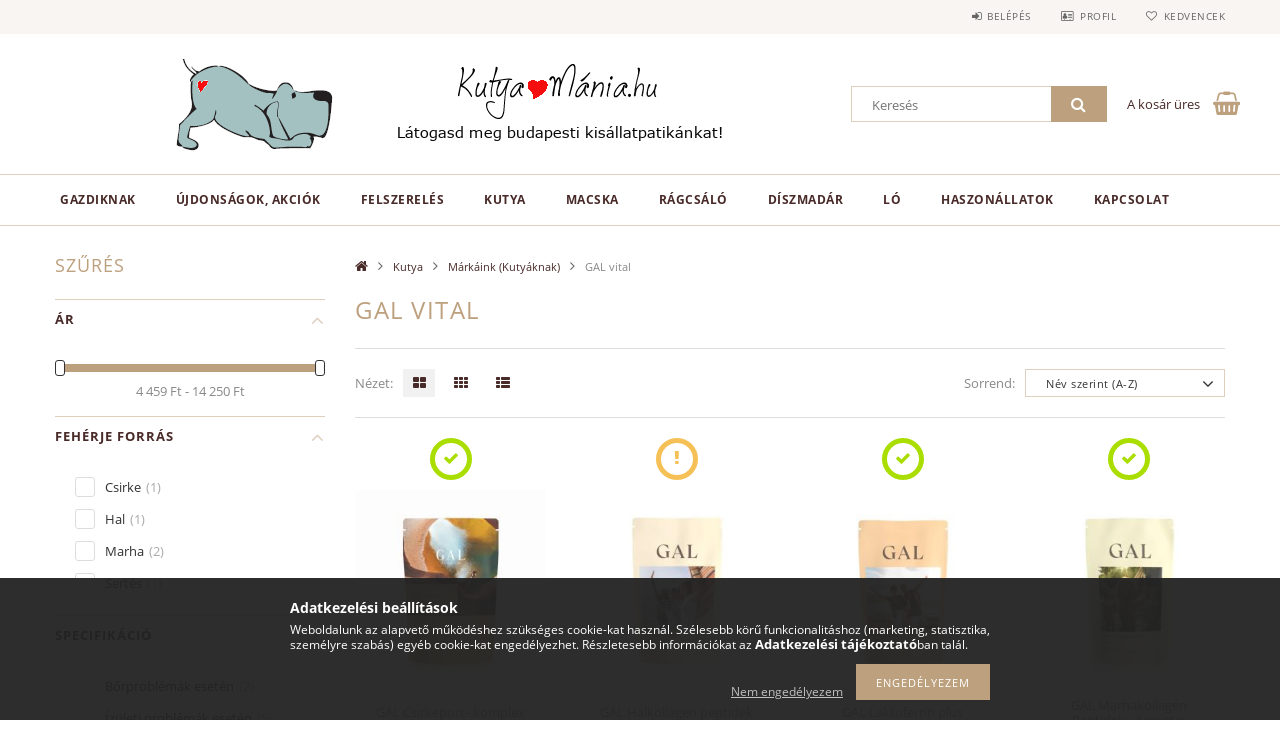

--- FILE ---
content_type: text/html; charset=UTF-8
request_url: https://kutyamania.hu/spl/508539/GAL-vital
body_size: 29397
content:
<!DOCTYPE html>
<html lang="hu">
<head>
    <meta content="width=device-width, initial-scale=1.0" name="viewport">
    <link rel="preload" href="https://kutyamania.hu/!common_design/own/fonts/opensans/OpenSans-Bold.woff2" as="font" type="font/woff2" crossorigin>
    <link rel="preload" href="https://kutyamania.hu/!common_design/own/fonts/opensans/OpenSans-Regular.woff2" as="font" type="font/woff2" crossorigin>
    <link rel="preload" href="https://kutyamania.hu/!common_design/own/fonts/opensans/opensans.400.700.min.css" as="style">
    <link rel="stylesheet" href="https://kutyamania.hu/!common_design/own/fonts/opensans/opensans.400.700.min.css" media="print" onload="this.media='all'">
    <noscript>
        <link rel="stylesheet" href="https://kutyamania.hu/!common_design/own/fonts/opensans/opensans.400.700.min.css">
    </noscript>
    <meta charset="utf-8">
<meta name="description" content="GAL vital, Márkáink (Kutyáknak), Kutya, Macska, kutya száraz és nedves eledelek, kiképzési eszközök, felszerelések, játékok webáruháza">
<meta name="robots" content="index, follow">
<meta http-equiv="X-UA-Compatible" content="IE=Edge">
<meta property="og:site_name" content="KutyaMánia Állatpatika és Bolt" />
<meta property="og:title" content="GAL vital - Márkáink (Kutyáknak) - Kutya - Macska-, Kutyatáp">
<meta property="og:description" content="GAL vital, Márkáink (Kutyáknak), Kutya, Macska, kutya száraz és nedves eledelek, kiképzési eszközök, felszerelések, játékok webáruháza">
<meta property="og:type" content="website">
<meta property="og:url" content="https://kutyamania.hu/spl/508539/GAL-vital">
<meta name="google-site-verification" content="7SWaOjOiYmI5tqnTJWQNbEsfyEbQ-QU0l3kd2MhVEHE">
<meta property="fb:admins" content="297727220269468">
<meta name="mobile-web-app-capable" content="yes">
<meta name="apple-mobile-web-app-capable" content="yes">
<meta name="MobileOptimized" content="320">
<meta name="HandheldFriendly" content="true">

<title>GAL vital - Márkáink (Kutyáknak) - Kutya - Macska-, Kutyatáp</title>


<script>
var service_type="shop";
var shop_url_main="https://kutyamania.hu";
var actual_lang="hu";
var money_len="0";
var money_thousend=" ";
var money_dec=",";
var shop_id=7753;
var unas_design_url="https:"+"/"+"/"+"kutyamania.hu"+"/"+"!common_design"+"/"+"base"+"/"+"001502"+"/";
var unas_design_code='001502';
var unas_base_design_code='1500';
var unas_design_ver=3;
var unas_design_subver=4;
var unas_shop_url='https://kutyamania.hu';
var responsive="yes";
var price_nullcut_disable=1;
var config_plus=new Array();
config_plus['cart_redirect']=1;
config_plus['money_type']='Ft';
config_plus['money_type_display']='Ft';
var lang_text=new Array();

var UNAS = UNAS || {};
UNAS.shop={"base_url":'https://kutyamania.hu',"domain":'kutyamania.hu',"username":'kutyamania.unas.hu',"id":7753,"lang":'hu',"currency_type":'Ft',"currency_code":'HUF',"currency_rate":'1',"currency_length":0,"base_currency_length":0,"canonical_url":'https://kutyamania.hu/spl/508539/GAL-vital'};
UNAS.design={"code":'001502',"page":'art'};
UNAS.api_auth="9a254ec2c8e022ec86048c9276883415";
UNAS.customer={"email":'',"id":0,"group_id":0,"without_registration":0};
UNAS.shop["category_id"]="508539";
UNAS.shop["only_private_customer_can_purchase"] = false;
 

UNAS.text = {
    "button_overlay_close": `Bezár`,
    "popup_window": `Felugró ablak`,
    "list": `lista`,
    "updating_in_progress": `frissítés folyamatban`,
    "updated": `frissítve`,
    "is_opened": `megnyitva`,
    "is_closed": `bezárva`,
    "deleted": `törölve`,
    "consent_granted": `hozzájárulás megadva`,
    "consent_rejected": `hozzájárulás elutasítva`,
    "field_is_incorrect": `mező hibás`,
    "error_title": `Hiba!`,
    "product_variants": `termék változatok`,
    "product_added_to_cart": `A termék a kosárba került`,
    "product_added_to_cart_with_qty_problem": `A termékből csak [qty_added_to_cart] [qty_unit] került kosárba`,
    "product_removed_from_cart": `A termék törölve a kosárból`,
    "reg_title_name": `Név`,
    "reg_title_company_name": `Cégnév`,
    "number_of_items_in_cart": `Kosárban lévő tételek száma`,
    "cart_is_empty": `A kosár üres`,
    "cart_updated": `A kosár frissült`
};



UNAS.text["delete_from_favourites"]= `Törlés a kedvencek közül`;
UNAS.text["add_to_favourites"]= `Kedvencekhez`;






window.lazySizesConfig=window.lazySizesConfig || {};
window.lazySizesConfig.loadMode=1;
window.lazySizesConfig.loadHidden=false;

window.dataLayer = window.dataLayer || [];
function gtag(){dataLayer.push(arguments)};
gtag('js', new Date());
</script>

<script src="https://kutyamania.hu/!common_packages/jquery/jquery-3.2.1.js?mod_time=1682493230"></script>
<script src="https://kutyamania.hu/!common_packages/jquery/plugins/migrate/migrate.js?mod_time=1682493230"></script>
<script src="https://kutyamania.hu/!common_packages/jquery/plugins/tippy/popper-2.4.4.min.js?mod_time=1682493230"></script>
<script src="https://kutyamania.hu/!common_packages/jquery/plugins/tippy/tippy-bundle.umd.min.js?mod_time=1682493230"></script>
<script src="https://kutyamania.hu/!common_packages/jquery/plugins/autocomplete/autocomplete.js?mod_time=1751452520"></script>
<script src="https://kutyamania.hu/!common_packages/jquery/plugins/ui/ui_slider-1.11.4.js?mod_time=1682493230"></script>
<script src="https://kutyamania.hu/!common_packages/jquery/plugins/ui/ui_touch-punch.js?mod_time=1682493230"></script>
<script src="https://kutyamania.hu/!common_packages/jquery/plugins/cookie/cookie.js?mod_time=1682493230"></script>
<script src="https://kutyamania.hu/!common_packages/jquery/plugins/tools/tools-1.2.7.js?mod_time=1682493230"></script>
<script src="https://kutyamania.hu/!common_packages/jquery/plugins/slider-pro/jquery.sliderPro-unas.min.js?mod_time=1682493230"></script>
<script src="https://kutyamania.hu/!common_packages/jquery/plugins/lazysizes/lazysizes.min.js?mod_time=1682493230"></script>
<script src="https://kutyamania.hu/!common_packages/jquery/plugins/lazysizes/plugins/bgset/ls.bgset.min.js?mod_time=1752825097"></script>
<script src="https://kutyamania.hu/!common_packages/jquery/own/shop_common/exploded/common.js?mod_time=1764831094"></script>
<script src="https://kutyamania.hu/!common_packages/jquery/own/shop_common/exploded/common_overlay.js?mod_time=1754986322"></script>
<script src="https://kutyamania.hu/!common_packages/jquery/own/shop_common/exploded/common_shop_popup.js?mod_time=1754991412"></script>
<script src="https://kutyamania.hu/!common_packages/jquery/own/shop_common/exploded/common_start_checkout.js?mod_time=1752056293"></script>
<script src="https://kutyamania.hu/!common_packages/jquery/own/shop_common/exploded/design_1500.js?mod_time=1725525511"></script>
<script src="https://kutyamania.hu/!common_packages/jquery/own/shop_common/exploded/function_change_address_on_order_methods.js?mod_time=1752056293"></script>
<script src="https://kutyamania.hu/!common_packages/jquery/own/shop_common/exploded/function_check_password.js?mod_time=1751452520"></script>
<script src="https://kutyamania.hu/!common_packages/jquery/own/shop_common/exploded/function_check_zip.js?mod_time=1767692285"></script>
<script src="https://kutyamania.hu/!common_packages/jquery/own/shop_common/exploded/function_compare.js?mod_time=1751452520"></script>
<script src="https://kutyamania.hu/!common_packages/jquery/own/shop_common/exploded/function_customer_addresses.js?mod_time=1725525511"></script>
<script src="https://kutyamania.hu/!common_packages/jquery/own/shop_common/exploded/function_delivery_point_select.js?mod_time=1751452520"></script>
<script src="https://kutyamania.hu/!common_packages/jquery/own/shop_common/exploded/function_favourites.js?mod_time=1725525511"></script>
<script src="https://kutyamania.hu/!common_packages/jquery/own/shop_common/exploded/function_infinite_scroll.js?mod_time=1758625001"></script>
<script src="https://kutyamania.hu/!common_packages/jquery/own/shop_common/exploded/function_language_and_currency_change.js?mod_time=1751452520"></script>
<script src="https://kutyamania.hu/!common_packages/jquery/own/shop_common/exploded/function_param_filter.js?mod_time=1764233415"></script>
<script src="https://kutyamania.hu/!common_packages/jquery/own/shop_common/exploded/function_postsale.js?mod_time=1751452520"></script>
<script src="https://kutyamania.hu/!common_packages/jquery/own/shop_common/exploded/function_product_print.js?mod_time=1725525511"></script>
<script src="https://kutyamania.hu/!common_packages/jquery/own/shop_common/exploded/function_product_subscription.js?mod_time=1751452520"></script>
<script src="https://kutyamania.hu/!common_packages/jquery/own/shop_common/exploded/function_recommend.js?mod_time=1751452520"></script>
<script src="https://kutyamania.hu/!common_packages/jquery/own/shop_common/exploded/function_saved_cards.js?mod_time=1751452520"></script>
<script src="https://kutyamania.hu/!common_packages/jquery/own/shop_common/exploded/function_saved_filter_delete.js?mod_time=1751452520"></script>
<script src="https://kutyamania.hu/!common_packages/jquery/own/shop_common/exploded/function_search_smart_placeholder.js?mod_time=1751452520"></script>
<script src="https://kutyamania.hu/!common_packages/jquery/own/shop_common/exploded/function_vote.js?mod_time=1725525511"></script>
<script src="https://kutyamania.hu/!common_packages/jquery/own/shop_common/exploded/page_cart.js?mod_time=1767791926"></script>
<script src="https://kutyamania.hu/!common_packages/jquery/own/shop_common/exploded/page_customer_addresses.js?mod_time=1768291153"></script>
<script src="https://kutyamania.hu/!common_packages/jquery/own/shop_common/exploded/page_order_checkout.js?mod_time=1725525511"></script>
<script src="https://kutyamania.hu/!common_packages/jquery/own/shop_common/exploded/page_order_details.js?mod_time=1725525511"></script>
<script src="https://kutyamania.hu/!common_packages/jquery/own/shop_common/exploded/page_order_methods.js?mod_time=1760086915"></script>
<script src="https://kutyamania.hu/!common_packages/jquery/own/shop_common/exploded/page_order_return.js?mod_time=1725525511"></script>
<script src="https://kutyamania.hu/!common_packages/jquery/own/shop_common/exploded/page_order_send.js?mod_time=1725525511"></script>
<script src="https://kutyamania.hu/!common_packages/jquery/own/shop_common/exploded/page_order_subscriptions.js?mod_time=1751452520"></script>
<script src="https://kutyamania.hu/!common_packages/jquery/own/shop_common/exploded/page_order_verification.js?mod_time=1752056293"></script>
<script src="https://kutyamania.hu/!common_packages/jquery/own/shop_common/exploded/page_product_details.js?mod_time=1751452520"></script>
<script src="https://kutyamania.hu/!common_packages/jquery/own/shop_common/exploded/page_product_list.js?mod_time=1725525511"></script>
<script src="https://kutyamania.hu/!common_packages/jquery/own/shop_common/exploded/page_product_reviews.js?mod_time=1751452520"></script>
<script src="https://kutyamania.hu/!common_packages/jquery/own/shop_common/exploded/page_reg.js?mod_time=1756187462"></script>
<script src="https://kutyamania.hu/!common_packages/jquery/plugins/hoverintent/hoverintent.js?mod_time=1682493230"></script>
<script src="https://kutyamania.hu/!common_packages/jquery/own/shop_tooltip/shop_tooltip.js?mod_time=1753441723"></script>
<script src="https://kutyamania.hu/!common_packages/jquery/plugins/responsive_menu/responsive_menu-unas.js?mod_time=1682493230"></script>
<script src="https://kutyamania.hu/!common_packages/jquery/plugins/artfade/artfade.js?mod_time=1682493230"></script>
<script src="https://kutyamania.hu/!common_packages/jquery/plugins/slick/slick.js?mod_time=1682493230"></script>
<script src="https://kutyamania.hu/!common_packages/jquery/plugins/perfectscrollbar/perfect-scrollbar.jquery.min.js?mod_time=1682493230"></script>

<link href="https://kutyamania.hu/!common_packages/jquery/plugins/autocomplete/autocomplete.css?mod_time=1682493230" rel="stylesheet" type="text/css">
<link href="https://kutyamania.hu/!common_packages/jquery/plugins/slider-pro/css/slider-pro.min.css?mod_time=1682493230" rel="stylesheet" type="text/css">
<link href="https://kutyamania.hu/!common_design/base/001500/css/common.css?mod_time=1763385135" rel="stylesheet" type="text/css">
<link href="https://kutyamania.hu/!common_design/base/001500/css/page_artlist_1.css?mod_time=1696404466" rel="stylesheet" type="text/css">
<link href="https://kutyamania.hu/!common_design/base/001502/css/custom.css?mod_time=1751873334" rel="stylesheet" type="text/css">
<link href="https://kutyamania.hu/!common_design/custom/kutyamania.unas.hu/element/own.css?mod_time=1651584047" rel="stylesheet" type="text/css">

<link href="https://kutyamania.hu/spl/508539/GAL-vital" rel="canonical">
<link href="https://kutyamania.hu/shop_ordered/7753/design_pic/favicon.ico" rel="shortcut icon">
<script>
        var google_consent=1;
    
        gtag('consent', 'default', {
           'ad_storage': 'denied',
           'ad_user_data': 'denied',
           'ad_personalization': 'denied',
           'analytics_storage': 'denied',
           'functionality_storage': 'denied',
           'personalization_storage': 'denied',
           'security_storage': 'granted'
        });

    
        gtag('consent', 'update', {
           'ad_storage': 'denied',
           'ad_user_data': 'denied',
           'ad_personalization': 'denied',
           'analytics_storage': 'denied',
           'functionality_storage': 'denied',
           'personalization_storage': 'denied',
           'security_storage': 'granted'
        });

        </script>
    <script async src="https://www.googletagmanager.com/gtag/js?id=UA-28913800-1"></script>    <script>
    gtag('config', 'UA-28913800-1');

          gtag('config', 'G-WXHDS5B9Y5');
                </script>
        <script>
    var google_analytics=1;

            gtag('event', 'view_item_list', {
              "currency": "HUF",
              "items": [
                                        {
                          "item_id": "GAHUPZ30",
                          "item_name": "GAL Csirkeporc- komplex",
                                                    "item_category": "Kutya/Márkáink (Kutyáknak)/GAL vital",                          "price": '10440',
                          "list_position": 1,
                          "list_name": 'Kutya/Márkáink (Kutyáknak)/GAL vital'
                      }
                    ,                      {
                          "item_id": "GAHUPZ26",
                          "item_name": "GAL Halkollagén peptidek",
                                                    "item_category": "Kutya/Márkáink (Kutyáknak)/GAL vital",                          "price": '6450',
                          "list_position": 2,
                          "list_name": 'Kutya/Márkáink (Kutyáknak)/GAL vital'
                      }
                    ,                      {
                          "item_id": "GAHUPZ15",
                          "item_name": "GAL Laktoferrin plus",
                                                    "item_category": "Kutya/Márkáink (Kutyáknak)/GAL vital",                          "price": '14250',
                          "list_position": 3,
                          "list_name": 'Kutya/Márkáink (Kutyáknak)/GAL vital'
                      }
                    ,                      {
                          "item_id": "GAHUPZ29",
                          "item_name": "GAL Marhakollagén Peptidek - Argentin",
                                                    "item_category": "Kutya/Márkáink (Kutyáknak)/GAL vital",                          "price": '5501',
                          "list_position": 4,
                          "list_name": 'Kutya/Márkáink (Kutyáknak)/GAL vital'
                      }
                    ,                      {
                          "item_id": "GAHUPZ36",
                          "item_name": "GAL Marhakollagén Peptidek - Klasszik",
                                                    "item_category": "Kutya/Márkáink (Kutyáknak)/GAL vital",                          "price": '5216',
                          "list_position": 5,
                          "list_name": 'Kutya/Márkáink (Kutyáknak)/GAL vital'
                      }
                    ,                      {
                          "item_id": "GAHUPZ12",
                          "item_name": "GAL Sertéskollagén Peptidek",
                                                    "item_category": "Kutya/Márkáink (Kutyáknak)/GAL vital",                          "price": '4460',
                          "list_position": 6,
                          "list_name": 'Kutya/Márkáink (Kutyáknak)/GAL vital'
                      }
                                  ],
              'non_interaction': true
        });
           </script>
           <script>
        gtag('config', 'AW-964462556');
                </script>
            <script>
        var google_ads=1;

                gtag('event','remarketing', {
            'ecomm_pagetype': 'category',
            'ecomm_prodid': ["GAHUPZ30","GAHUPZ26","GAHUPZ15","GAHUPZ29","GAHUPZ36","GAHUPZ12"]        });
            </script>
        <!-- Google Tag Manager -->
    <script>(function(w,d,s,l,i){w[l]=w[l]||[];w[l].push({'gtm.start':
            new Date().getTime(),event:'gtm.js'});var f=d.getElementsByTagName(s)[0],
            j=d.createElement(s),dl=l!='dataLayer'?'&l='+l:'';j.async=true;j.src=
            'https://www.googletagmanager.com/gtm.js?id='+i+dl;f.parentNode.insertBefore(j,f);
        })(window,document,'script','dataLayer','GTM-TMQMSC8Q');</script>
    <!-- End Google Tag Manager -->

    
    <script>
    var facebook_pixel=1;
    /* <![CDATA[ */
        !function(f,b,e,v,n,t,s){if(f.fbq)return;n=f.fbq=function(){n.callMethod?
            n.callMethod.apply(n,arguments):n.queue.push(arguments)};if(!f._fbq)f._fbq=n;
            n.push=n;n.loaded=!0;n.version='2.0';n.queue=[];t=b.createElement(e);t.async=!0;
            t.src=v;s=b.getElementsByTagName(e)[0];s.parentNode.insertBefore(t,s)}(window,
                document,'script','//connect.facebook.net/en_US/fbevents.js');

        fbq('init', '667680693407902');
                fbq('track', 'PageView', {}, {eventID:'PageView.aXEZWGnX14oxX-7LCbP2ZwAAQ_E'});
        
        $(document).ready(function() {
            $(document).on("addToCart", function(event, product_array){
                facebook_event('AddToCart',{
					content_name: product_array.name,
					content_category: product_array.category,
					content_ids: [product_array.sku],
					contents: [{'id': product_array.sku, 'quantity': product_array.qty}],
					content_type: 'product',
					value: product_array.price,
					currency: 'HUF'
				}, {eventID:'AddToCart.' + product_array.event_id});
            });

            $(document).on("addToFavourites", function(event, product_array){
                facebook_event('AddToWishlist', {
                    content_ids: [product_array.sku],
                    content_type: 'product'
                }, {eventID:'AddToFavourites.' + product_array.event_id});
            });
        });

    /* ]]> */
    </script>

    
    
    



    
        <style>
        
            
                .header_logo_img-container img {
                    position: absolute;
                    left: 0;
                    right: 0;
                    bottom: 0;
                    top: 0;
                }
                .header_logo_1_img-wrapper {
                    padding-top: calc(100 / 300 * 100%);
                    position: relative;
                }
                .header_logo_img-wrap-1 {
                    max-width: 100%;
                    width: 300px;
                    margin: 0 auto;
                }
                
                    @media (max-width: 1023.8px) {
                        .header_logo_1_img-wrapper {
                            padding-top: calc(100 / 300 * 100%);
                        }
                        .header_logo_img-wrap-1 {
                            width: 300px;
                        }
                    }
                
                
                    @media (max-width: 767.8px){
                        .header_logo_1_img-wrapper {
                            padding-top: calc(100 / 300 * 100%);
                        }
                        .header_logo_img-wrap-1 {
                            width: 300px;
                        }
                    }
                
                
                    @media (max-width: 479.8px){
                        .header_logo_1_img-wrapper {
                            padding-top: calc(80 / 240 * 100%);
                        }
                        .header_logo_img-wrap-1 {
                            width: 240px;
                        }
                    }
                
            
        
    </style>
    

    


    
    
    
    
    
    
</head>

<body class='design_ver3 design_subver1 design_subver2 design_subver3 design_subver4' id="ud_shop_art">
    <!-- Google Tag Manager (noscript) -->
    <noscript><iframe src="https://www.googletagmanager.com/ns.html?id=GTM-TMQMSC8Q"
                      height="0" width="0" style="display:none;visibility:hidden"></iframe></noscript>
    <!-- End Google Tag Manager (noscript) -->
    <div id="image_to_cart" style="display:none; position:absolute; z-index:100000;"></div>
<div class="overlay_common overlay_warning" id="overlay_cart_add"></div>
<script>$(document).ready(function(){ overlay_init("cart_add",{"onBeforeLoad":false}); });</script>
<div class="overlay_common overlay_dialog" id="overlay_save_filter"></div>
<script>$(document).ready(function(){ overlay_init("save_filter",{"closeOnEsc":true,"closeOnClick":true}); });</script>
<div id="overlay_login_outer"></div>	
	<script>
	$(document).ready(function(){
	    var login_redir_init="";

		$("#overlay_login_outer").overlay({
			onBeforeLoad: function() {
                var login_redir_temp=login_redir_init;
                if (login_redir_act!="") {
                    login_redir_temp=login_redir_act;
                    login_redir_act="";
                }

									$.ajax({
						type: "GET",
						async: true,
						url: "https://kutyamania.hu/shop_ajax/ajax_popup_login.php",
						data: {
							shop_id:"7753",
							lang_master:"hu",
                            login_redir:login_redir_temp,
							explicit:"ok",
							get_ajax:"1"
						},
						success: function(data){
							$("#overlay_login_outer").html(data);
							if (unas_design_ver >= 5) $("#overlay_login_outer").modal('show');
							$('#overlay_login1 input[name=shop_pass_login]').keypress(function(e) {
								var code = e.keyCode ? e.keyCode : e.which;
								if(code.toString() == 13) {		
									document.form_login_overlay.submit();		
								}	
							});	
						}
					});
								},
			top: 50,
			mask: {
	color: "#000000",
	loadSpeed: 200,
	maskId: "exposeMaskOverlay",
	opacity: 0.7
},
			closeOnClick: (config_plus['overlay_close_on_click_forced'] === 1),
			onClose: function(event, overlayIndex) {
				$("#login_redir").val("");
			},
			load: false
		});
		
			});
	function overlay_login() {
		$(document).ready(function(){
			$("#overlay_login_outer").overlay().load();
		});
	}
	function overlay_login_remind() {
        if (unas_design_ver >= 5) {
            $("#overlay_remind").overlay().load();
        } else {
            $(document).ready(function () {
                $("#overlay_login_outer").overlay().close();
                setTimeout('$("#overlay_remind").overlay().load();', 250);
            });
        }
	}

    var login_redir_act="";
    function overlay_login_redir(redir) {
        login_redir_act=redir;
        $("#overlay_login_outer").overlay().load();
    }
	</script>  
	<div class="overlay_common overlay_info" id="overlay_remind"></div>
<script>$(document).ready(function(){ overlay_init("remind",[]); });</script>

	<script>
    	function overlay_login_error_remind() {
		$(document).ready(function(){
			load_login=0;
			$("#overlay_error").overlay().close();
			setTimeout('$("#overlay_remind").overlay().load();', 250);	
		});
	}
	</script>  
	<div class="overlay_common overlay_info" id="overlay_newsletter"></div>
<script>$(document).ready(function(){ overlay_init("newsletter",[]); });</script>

<script>
function overlay_newsletter() {
    $(document).ready(function(){
        $("#overlay_newsletter").overlay().load();
    });
}
</script>
<div class="overlay_common overlay_error" id="overlay_script"></div>
<script>$(document).ready(function(){ overlay_init("script",[]); });</script>
    <script>
    $(document).ready(function() {
        $.ajax({
            type: "GET",
            url: "https://kutyamania.hu/shop_ajax/ajax_stat.php",
            data: {master_shop_id:"7753",get_ajax:"1"}
        });
    });
    </script>
    
<div id="responsive_cat_menu"><div id="responsive_cat_menu_content"><script>var responsive_menu='$(\'#responsive_cat_menu ul\').responsive_menu({ajax_type: "GET",ajax_param_str: "cat_key|aktcat",ajax_url: "https://kutyamania.hu/shop_ajax/ajax_box_cat.php",ajax_data: "master_shop_id=7753&lang_master=hu&get_ajax=1&type=responsive_call&box_var_name=shop_cat&box_var_already=no&box_var_responsive=yes&box_var_section=content&box_var_highlight=yes&box_var_type=normal&box_var_multilevel_id=responsive_cat_menu",menu_id: "responsive_cat_menu"});'; </script><div class="responsive_menu"><div class="responsive_menu_nav"><div class="responsive_menu_navtop"><div class="responsive_menu_back "></div><div class="responsive_menu_title ">&nbsp;</div><div class="responsive_menu_close "></div></div><div class="responsive_menu_navbottom"></div></div><div class="responsive_menu_content"><ul style="display:none;"><li><div class="next_level_arrow"></div><span class="ajax_param">670187|508539</span><a href="https://kutyamania.hu/gazdiknak" class="text_small has_child resp_clickable" onclick="return false;">Gazdiknak</a></li><li><div class="next_level_arrow"></div><span class="ajax_param">652407|508539</span><a href="https://kutyamania.hu/ujdonsagokakciok" class="text_small has_child resp_clickable" onclick="return false;">Újdonságok, Akciók</a></li><li><div class="next_level_arrow"></div><span class="ajax_param">918208|508539</span><a href="https://kutyamania.hu/felszereles" class="text_small has_child resp_clickable" onclick="return false;">Felszerelés</a></li><li class="active_menu"><div class="next_level_arrow"></div><span class="ajax_param">652408|508539</span><a href="https://kutyamania.hu/kutya" class="text_small has_child resp_clickable" onclick="return false;">Kutya</a></li><li><div class="next_level_arrow"></div><span class="ajax_param">994164|508539</span><a href="https://kutyamania.hu/macska" class="text_small has_child resp_clickable" onclick="return false;">Macska</a></li><li><div class="next_level_arrow"></div><span class="ajax_param">353580|508539</span><a href="https://kutyamania.hu/ragcsalo" class="text_small has_child resp_clickable" onclick="return false;">Rágcsáló</a></li><li><div class="next_level_arrow"></div><span class="ajax_param">643567|508539</span><a href="https://kutyamania.hu/Diszmadar" class="text_small has_child resp_clickable" onclick="return false;">Díszmadár</a></li><li><div class="next_level_arrow"></div><span class="ajax_param">646180|508539</span><a href="https://kutyamania.hu/lo" class="text_small has_child resp_clickable" onclick="return false;">Ló</a></li><li><span class="ajax_param">340431|508539</span><a href="https://kutyamania.hu/Egyeb-Allatok" class="text_small resp_clickable" onclick="return false;">Haszonállatok</a></li><li class="responsive_menu_item_page"><span class="ajax_param">9999999639454|1</span><a href="https://kutyamania.hu/kapcsolat" class="text_small responsive_menu_page resp_clickable" onclick="return false;" target="_top">Kapcsolat</a></li></ul></div></div></div></div>
<div id="filter_mobile">
	<div class="filter_mobile_head">
	    <div class="filter_mobile_title">Szűrés</div>
    	<div id="filter_mobile_close"></div>
    	<div class="clear_fix"></div>
    </div>
    <div class="filter_mobile_content product-filter__content">
<div id='box_filter_content' class='box_content text_normal'>
 

 
 
 
 
 
 
 <div class='product_filter_group' id='param_price_group'>

 <div class='product_filter_title text_normal' id='param_price_title'><strong>Ár </strong></div>
 <div class='product_filter_content product_filter_type_num product_filter_price_content text_normal ' id='param_price_content'>
 

 
 <div class='product_filter_num border_1 bg_color_light1' id='product_filter_num_price'></div>
 <div class='product_filter_num_text text_normal'>4 459 Ft - 14 250 Ft</div>
 <input type='hidden' class='akt_min' value='4459'><input type='hidden' class='akt_max' value='14250'><input type='hidden' class='base_min' value='4459'><input type='hidden' class='base_max' value='14250'><input type='hidden' class='text_before' value=''><input type='hidden' class='text_after' value=' Ft'><input type='hidden' class='decimal_length' value='0'>
 
 </div>

 </div>
 
 
 

 
 
 
 <div class='product_filter_div bg_color_dark3'></div>
 <div class='product_filter_group' id='param_727093_group'>

 <div class='product_filter_title text_normal' id='param_727093_title'><strong>Fehérje forrás </strong></div>
 <div class='product_filter_content product_filter_type_enummore product_filter_727093_content text_normal ' id='param_727093_content'>
 
 
 

 
 <div class='product_filter_text product_filter_value_count_refresh product_filter_727093_value product_filter_727093_value_c4ca4238a0b923820dcc509a6f75849b product_filter_value_enabled text_normal'>
 <div class='product_filter_checkbox'><span class='text_input text_input_checkbox'>
 <input type='checkbox' onclick='clicked_param_id="727093";clicked_param_value="c4ca4238a0b923820dcc509a6f75849b";filter_activate_delay("");' value='1' id='product_filter_checkbox_727093_c4ca4238a0b923820dcc509a6f75849b'>
 </span></div>
 <div class='product_filter_text_inner'>
 <label for='product_filter_checkbox_727093_c4ca4238a0b923820dcc509a6f75849b' class='product_filter_link text_normal'>
 Csirke
 </label>
 </div>
 <div class='product_filter_text_count'><span>(<span class="product_filter_text_count_value">1</span>)</span></div>
 <div class='clear_fix'></div>
 </div>
 

 

 

 
 
 
 

 
 <div class='product_filter_text product_filter_value_count_refresh product_filter_727093_value product_filter_727093_value_1679091c5a880faf6fb5e6087eb1b2dc product_filter_value_enabled text_normal'>
 <div class='product_filter_checkbox'><span class='text_input text_input_checkbox'>
 <input type='checkbox' onclick='clicked_param_id="727093";clicked_param_value="1679091c5a880faf6fb5e6087eb1b2dc";filter_activate_delay("");' value='6' id='product_filter_checkbox_727093_1679091c5a880faf6fb5e6087eb1b2dc'>
 </span></div>
 <div class='product_filter_text_inner'>
 <label for='product_filter_checkbox_727093_1679091c5a880faf6fb5e6087eb1b2dc' class='product_filter_link text_normal'>
 Hal
 </label>
 </div>
 <div class='product_filter_text_count'><span>(<span class="product_filter_text_count_value">1</span>)</span></div>
 <div class='clear_fix'></div>
 </div>
 

 

 

 
 
 
 

 
 <div class='product_filter_text product_filter_value_count_refresh product_filter_727093_value product_filter_727093_value_a87ff679a2f3e71d9181a67b7542122c product_filter_value_enabled text_normal'>
 <div class='product_filter_checkbox'><span class='text_input text_input_checkbox'>
 <input type='checkbox' onclick='clicked_param_id="727093";clicked_param_value="a87ff679a2f3e71d9181a67b7542122c";filter_activate_delay("");' value='4' id='product_filter_checkbox_727093_a87ff679a2f3e71d9181a67b7542122c'>
 </span></div>
 <div class='product_filter_text_inner'>
 <label for='product_filter_checkbox_727093_a87ff679a2f3e71d9181a67b7542122c' class='product_filter_link text_normal'>
 Marha
 </label>
 </div>
 <div class='product_filter_text_count'><span>(<span class="product_filter_text_count_value">2</span>)</span></div>
 <div class='clear_fix'></div>
 </div>
 

 

 

 
 
 
 

 
 <div class='product_filter_text product_filter_value_count_refresh product_filter_727093_value product_filter_727093_value_eccbc87e4b5ce2fe28308fd9f2a7baf3 product_filter_value_enabled text_normal'>
 <div class='product_filter_checkbox'><span class='text_input text_input_checkbox'>
 <input type='checkbox' onclick='clicked_param_id="727093";clicked_param_value="eccbc87e4b5ce2fe28308fd9f2a7baf3";filter_activate_delay("");' value='3' id='product_filter_checkbox_727093_eccbc87e4b5ce2fe28308fd9f2a7baf3'>
 </span></div>
 <div class='product_filter_text_inner'>
 <label for='product_filter_checkbox_727093_eccbc87e4b5ce2fe28308fd9f2a7baf3' class='product_filter_link text_normal'>
 Sertés
 </label>
 </div>
 <div class='product_filter_text_count'><span>(<span class="product_filter_text_count_value">1</span>)</span></div>
 <div class='clear_fix'></div>
 </div>
 

 

 

 
 
 

 
 

 
 </div>

 </div>
 
 
 

 
 
 
 <div class='product_filter_div bg_color_dark3'></div>
 <div class='product_filter_group' id='param_824270_group'>

 <div class='product_filter_title text_normal' id='param_824270_title'><strong>Specifikáció </strong></div>
 <div class='product_filter_content product_filter_type_enummore product_filter_824270_content text_normal ' id='param_824270_content'>
 
 
 

 
 <div class='product_filter_text product_filter_value_count_refresh product_filter_824270_value product_filter_824270_value_d3d9446802a44259755d38e6d163e820 product_filter_value_enabled text_normal'>
 <div class='product_filter_checkbox'><span class='text_input text_input_checkbox'>
 <input type='checkbox' onclick='clicked_param_id="824270";clicked_param_value="d3d9446802a44259755d38e6d163e820";filter_activate_delay("");' value='10' id='product_filter_checkbox_824270_d3d9446802a44259755d38e6d163e820'>
 </span></div>
 <div class='product_filter_text_inner'>
 <label for='product_filter_checkbox_824270_d3d9446802a44259755d38e6d163e820' class='product_filter_link text_normal'>
 Bőrproblémák esetén
 </label>
 </div>
 <div class='product_filter_text_count'><span>(<span class="product_filter_text_count_value">2</span>)</span></div>
 <div class='clear_fix'></div>
 </div>
 

 

 

 
 
 
 

 
 <div class='product_filter_text product_filter_value_count_refresh product_filter_824270_value product_filter_824270_value_e4da3b7fbbce2345d7772b0674a318d5 product_filter_value_enabled text_normal'>
 <div class='product_filter_checkbox'><span class='text_input text_input_checkbox'>
 <input type='checkbox' onclick='clicked_param_id="824270";clicked_param_value="e4da3b7fbbce2345d7772b0674a318d5";filter_activate_delay("");' value='5' id='product_filter_checkbox_824270_e4da3b7fbbce2345d7772b0674a318d5'>
 </span></div>
 <div class='product_filter_text_inner'>
 <label for='product_filter_checkbox_824270_e4da3b7fbbce2345d7772b0674a318d5' class='product_filter_link text_normal'>
 Ízületi problémák esetén
 </label>
 </div>
 <div class='product_filter_text_count'><span>(<span class="product_filter_text_count_value">5</span>)</span></div>
 <div class='clear_fix'></div>
 </div>
 

 

 

 
 
 
 

 
 <div class='product_filter_text product_filter_value_count_refresh product_filter_824270_value product_filter_824270_value_a5bfc9e07964f8dddeb95fc584cd965d product_filter_value_enabled text_normal'>
 <div class='product_filter_checkbox'><span class='text_input text_input_checkbox'>
 <input type='checkbox' onclick='clicked_param_id="824270";clicked_param_value="a5bfc9e07964f8dddeb95fc584cd965d";filter_activate_delay("");' value='37' id='product_filter_checkbox_824270_a5bfc9e07964f8dddeb95fc584cd965d'>
 </span></div>
 <div class='product_filter_text_inner'>
 <label for='product_filter_checkbox_824270_a5bfc9e07964f8dddeb95fc584cd965d' class='product_filter_link text_normal'>
 Tüdő, megfázás
 </label>
 </div>
 <div class='product_filter_text_count'><span>(<span class="product_filter_text_count_value">1</span>)</span></div>
 <div class='clear_fix'></div>
 </div>
 

 

 

 
 
 
 

 
 <div class='product_filter_text product_filter_value_count_refresh product_filter_824270_value product_filter_824270_value_67c6a1e7ce56d3d6fa748ab6d9af3fd7 product_filter_value_enabled text_normal'>
 <div class='product_filter_checkbox'><span class='text_input text_input_checkbox'>
 <input type='checkbox' onclick='clicked_param_id="824270";clicked_param_value="67c6a1e7ce56d3d6fa748ab6d9af3fd7";filter_activate_delay("");' value='47' id='product_filter_checkbox_824270_67c6a1e7ce56d3d6fa748ab6d9af3fd7'>
 </span></div>
 <div class='product_filter_text_inner'>
 <label for='product_filter_checkbox_824270_67c6a1e7ce56d3d6fa748ab6d9af3fd7' class='product_filter_link text_normal'>
 Immunerősítő
 </label>
 </div>
 <div class='product_filter_text_count'><span>(<span class="product_filter_text_count_value">1</span>)</span></div>
 <div class='clear_fix'></div>
 </div>
 

 

 

 
 
 

 
 

 
 </div>

 </div>
 
 
 


<script>
var filter_box_allow_value_count=2;
var filter_activate_timer=null;
var filter_activate_loaded=1;
var clicked_param_id=0;
var clicked_param_value="";
var filter_get;
function filter_activate_delay(prefix){
		if (filter_activate_timer) clearTimeout(filter_activate_timer);
		if (filter_activate_loaded!=1) {
			filter_activate_timer = setTimeout(function() {filter_activate_delay(prefix)},300);		} else {
			filter_activate_timer = setTimeout(function() {filter_activate(prefix)},300);		}
}
function filter_activate(prefix) {
	filter_get="";
	filter_activate_loaded=0
	if ($("#"+prefix+"param_price_content .akt_min").val()!=4459 || $("#"+prefix+"param_price_content .akt_max").val()!=14250) {
		if (filter_get!="") filter_get+="\\"
		filter_get+="price:"+$("#"+prefix+"param_price_content .akt_min").val()+"~"+$("#"+prefix+"param_price_content .akt_max").val()
	}
	var temp_filter_get="";
	var temp_filter_active=0;
	$("#"+prefix+"param_727093_content input:not(.js-product-filter-input-ignore)").each(function(index, value) {
		if ($(this).prop("checked")==true) {
			$(this).parent().parent().parent().addClass("product_filter_checked");
			temp_filter_active=1;
			if (temp_filter_get!="") temp_filter_get+="|";
			temp_filter_get+=$(this).val().replace(/:/g,"&#58;");
		} else {
			$(this).parent().parent().parent().removeClass("product_filter_checked");
		}
	});
	if (temp_filter_active==1) {
		$("#"+prefix+"param_727093_content").addClass("product_filter_content_checked");
		$("#"+prefix+"param_727093_content").parent(".product_filter_group").addClass("product_filter_group_checked");
	} else {
		$("#"+prefix+"param_727093_content").removeClass("product_filter_content_checked");
		$("#"+prefix+"param_727093_content").parent(".product_filter_group").removeClass("product_filter_group_checked");
	}
	if (temp_filter_get!="") {
		if (filter_get!="") filter_get+="\\"
		filter_get+="727093-:"+temp_filter_get
	}
	var temp_filter_get="";
	var temp_filter_active=0;
	$("#"+prefix+"param_824270_content input:not(.js-product-filter-input-ignore)").each(function(index, value) {
		if ($(this).prop("checked")==true) {
			$(this).parent().parent().parent().addClass("product_filter_checked");
			temp_filter_active=1;
			if (temp_filter_get!="") temp_filter_get+="|";
			temp_filter_get+=$(this).val().replace(/:/g,"&#58;");
		} else {
			$(this).parent().parent().parent().removeClass("product_filter_checked");
		}
	});
	if (temp_filter_active==1) {
		$("#"+prefix+"param_824270_content").addClass("product_filter_content_checked");
		$("#"+prefix+"param_824270_content").parent(".product_filter_group").addClass("product_filter_group_checked");
	} else {
		$("#"+prefix+"param_824270_content").removeClass("product_filter_content_checked");
		$("#"+prefix+"param_824270_content").parent(".product_filter_group").removeClass("product_filter_group_checked");
	}
	if (temp_filter_get!="") {
		if (filter_get!="") filter_get+="\\"
		filter_get+="824270--:"+temp_filter_get
	}
	if (filter_get!="") {
		temp_url="https://kutyamania.hu/spl/508539/GAL-vital?cat=508539&filter="+encodeURIComponent(filter_get.replace(/&/g,'&amp;').replace(/"/g,'&quot;')).replace(/%3A/g,':').replace(/%2F/g,'/');
		temp_url_state="https://kutyamania.hu/spl/508539/GAL-vital?cat=508539&filter="+encodeURIComponent(filter_get.replace(/&/g,'&amp;').replace(/"/g,'&quot;')).replace(/%3A/g,':').replace(/%5C/g,'\\');
	} else {
		temp_url="https://kutyamania.hu/spl/508539/GAL-vital?cat=508539&filter=";
		temp_url_state="https://kutyamania.hu/spl/508539/GAL-vital?cat=508539&filter=";
	}
	$("#page_content_outer").html("<div class='page_content_ajax'></div>");
if (filter_box_allow_value_count==2) {
 $('.product_filter_value_count_refresh:not(.product_filter_'+clicked_param_id+'_value):not(.product_filter_checked)').removeClass('product_filter_value_enabled').addClass('product_filter_value_disabled');
 $('.product_filter_value_count_refresh.product_filter_value_disabled .product_filter_checkbox input').prop('disabled',true);
 if (clicked_param_id>0) {
	 $('.product_filter_value_count_refresh.product_filter_'+clicked_param_id+'_value .product_filter_checkbox input').prop('disabled',true);
	 $('.product_filter_value_count_refresh.product_filter_'+clicked_param_id+'_value').addClass('product_filter_value_refreshing_disabled');
	 $('.product_filter_value_count_refresh.product_filter_'+clicked_param_id+'_value_'+clicked_param_value).addClass('product_filter_value_refreshing');
 }
}
	$(document).trigger("filterProductlistRefreshing");
	$.ajax({
		type: "GET",
		async: true,
		url: "https://kutyamania.hu/spl/508539/GAL-vital",
		data: {
			clicked_param_id:clicked_param_id,
			filter:filter_get,
			ajax_filter:"1",
			ajax_nodesign:"1"
		},
		success: function(result){
			$('.product_filter_value_count_refresh.product_filter_value_refreshing_disabled.product_filter_value_enabled .product_filter_checkbox input').prop('disabled',false);
			$('.product_filter_value_count_refresh').removeClass('product_filter_value_refreshing_disabled');
			$('.product_filter_value_count_refresh').removeClass('product_filter_value_refreshing');
			clicked_param_id=0;
			clicked_param_value="";
			filter_activate_loaded=1;
	 $(document).trigger("filterProductlistRefreshed");
			if (result.indexOf("</html")==-1) $("#page_content_outer").html(result);
		}
	});
 $("#"+prefix+"box_filter_content .product_filter_delete_all_outer").css("display","none");
 var filter_delete_enabled = 0;
 $("#"+prefix+"box_filter_content .product_filter_content").each(function(){
 if ($(this).hasClass("product_filter_content_checked")) {
 $("#"+prefix+"box_filter_content .product_filter_delete_all_outer").css("display","block");
 filter_delete_enabled = 1;
 return false;
 }
 });
 (filter_delete_enabled == 1) ? $(document).trigger("filterDeleteEnabled") : $(document).trigger("filterDeleteDisabled");
}
function filter_icon_click(filter_this) {
 if (filter_this.children("input").prop("checked")==true) {
 	filter_this.children("input").prop("checked",false);
	} else {
 	filter_this.children("input").prop("checked",true);
	}
}
function filter_icon(filter_this) {
 if (filter_this.children("input").prop("checked")!=true) {
 	filter_this.addClass("product_filter_icon_unchecked_grayscale");
 	filter_this.addClass("product_filter_icon_unchecked");
 	filter_this.removeClass("product_filter_icon_checked");
	} else {
 	filter_this.removeClass("product_filter_icon_unchecked_grayscale");
 	filter_this.removeClass("product_filter_icon_unchecked");
 	filter_this.addClass("product_filter_icon_checked");
	}
}
$(document).ready(function(){
	var checkbox_on=0;
	$("#box_filter_content .product_filter_content").each(function(){
		if ($(this).find("input").prop("checked")==true || $(this).hasClass("product_filter_content_checked")) {
			checkbox_on=1;
			return false;
		}
	});
	if (checkbox_on==1 && checkbox_on_already!=1) {
 filter_activate("");
 var checkbox_on_already=1
	}
	if (checkbox_on==1) {
 $("#box_filter_content .product_filter_delete_all_outer").css("display","block");
 $(document).trigger("filterDeleteEnabled");
	}else{
 $("#box_filter_content .product_filter_delete_all_outer").css("display","none");
	 $(document).trigger("filterDeleteDisabled");
	}
});
$(function() {
const $param_price_content = $("#param_price_content");
	$param_price_content.find(".product_filter_num").slider({
		range: true,
		min: 4459,
		max: 14250,
		values: [ 4459, 14250 ],
		slide: function( event, ui ) {
			$param_price_content.find(".product_filter_num_text").html(number_format(ui.values[0]*1,money_len,money_dec,money_thousend)+" Ft - "+number_format(ui.values[1]*1,money_len,money_dec,money_thousend)+" Ft")
			$param_price_content.find(".akt_min" ).val(ui.values[0])
			$param_price_content.find(".akt_max" ).val(ui.values[1])
	$param_price_content.find(".product_filter_num_from").val(number_format(ui.values[0]*1,money_len,".",""))
	$param_price_content.find(".product_filter_num_to").val(number_format(ui.values[1]*1,money_len,".",""))
		},
		change: function( event, ui ) {
			filter_activate_delay("");
			if (ui.values[0]>4459 || ui.values[1]<14250) {
 $param_price_content.addClass("product_filter_content_checked");
	 $param_price_content.parent(".product_filter_group").addClass("product_filter_group_checked");
			} else {
 $param_price_content.removeClass("product_filter_content_checked");
	 $param_price_content.parent(".product_filter_group").removeClass("product_filter_group_checked");
			}
		}
	});
	$(".ui-slider-range").addClass("bg_color_dark3");
});
</script>



<div class='product_filter_delete_all_outer' style='display:none;'><button type='button' class='product_filter_delete_all' onclick='product_filter_delete_all("");'>Szűrés törlése</button></div>

</div>
</div>
</div>

<div id="container">
	

    <div id="header">
    	<div id="header_top">
        	<div id="header_top_wrap" class="row">
                <div id="money_lang" class="col-sm-4">                  
                    <div id="lang"></div>
                    <div id="money"></div>
                    <div class="clear_fix"></div>
                </div>
                <div class="col-sm-2"></div>
                <div id="header_menu" class="col-sm-6">
                	<ul class="list-inline">
	                    <li class="list-inline-item login">
    
        
            
                <script>
                    function overlay_login() {
                        $(document).ready(function(){
                            $("#overlay_login_outer").overlay().load();
                        });
                    }
                </script>
                <a href="javascript:overlay_login();" class="menu_login">Belépés</a>
            

            
        

        

        

        

    
</li>
        	            <li class="list-inline-item profil"><a href="https://kutyamania.hu/shop_order_track.php">Profil</a></li>
                        <li class="list-inline-item fav"><a href="https://kutyamania.hu/shop_order_track.php?tab=favourites">Kedvencek</a></li>
                        <li class="list-inline-item saved_filters"></li>
                        <li class="list-inline-item compare"></li>
                    </ul>
                </div>
                <div class="clear_fix"></div>
        	</div>
        </div>
        
    	<div id="header_content">
        	<div id="header_content_wrap">
                <div id="logo">



    

    
        <div id="header_logo_img" class="js-element header_logo_img-container" data-element-name="header_logo">
            
                
                    <div class="header_logo_img-wrap header_logo_img-wrap-1">
                        <div class="header_logo_1_img-wrapper">
                            <a href="https://kutyamania.hu/">
                            <picture>
                                
                                <source media="(max-width: 479.8px)" srcset="https://kutyamania.hu/!common_design/custom/kutyamania.unas.hu/element/layout_hu_header_logo-300x100_1_small.png?time=1648026879, https://kutyamania.hu/!common_design/custom/kutyamania.unas.hu/element/layout_hu_header_logo-300x100_1_small_retina.png?time=1648026879 2x">
                                <source media="(max-width: 767.8px)" srcset="https://kutyamania.hu/!common_design/custom/kutyamania.unas.hu/element/layout_hu_header_logo-300x100_1_default.png?time=1648026879, https://kutyamania.hu/!common_design/custom/kutyamania.unas.hu/element/layout_hu_header_logo-300x100_1_default_retina.png?time=1648026879 2x">
                                <source media="(max-width: 1023.8px)" srcset="https://kutyamania.hu/!common_design/custom/kutyamania.unas.hu/element/layout_hu_header_logo-300x100_1_default.png?time=1648026879, https://kutyamania.hu/!common_design/custom/kutyamania.unas.hu/element/layout_hu_header_logo-300x100_1_default_retina.png?time=1648026879 2x">
                                <img fetchpriority="high" width="300" height="100"
                                     src="https://kutyamania.hu/!common_design/custom/kutyamania.unas.hu/element/layout_hu_header_logo-300x100_1_default.png?time=1648026879" alt="KutyaMánia Állatpatika és Bolt"
                                     
                                     srcset="https://kutyamania.hu/!common_design/custom/kutyamania.unas.hu/element/layout_hu_header_logo-300x100_1_default_retina.png?time=1648026879 2x"
                                     
                                >
                            </picture>
                            </a>
                        </div>
                    </div>
                
                
            
        </div>
    

</div>
                <div id="header_banner">







    <script>
        $(document ).ready(function($) {
            var slider = $('#header_banner_slider-pro').sliderPro({
                init: function( event ) {
                    $('.header_banner-wrapper').addClass('init');

                    setTimeout(function() {
                        $('.sp-nav-btn').removeClass('invisible');
                    }, 1500);
                },
                width: 360,
                height: 100,
                autoHeight: true,
                responsive: true,
                
                arrows: false,
                
                buttons: false,
                loop: false,
                touchSwipe: false,
                
                waitForLayers: true,
                keyboardOnlyOnFocus: true,
                autoScaleLayers: true,
                centerImage: true,
                
                
                autoplay: false
                
                
                
            });
            
        });
    </script>
    <div class="js-element header_banner-wrapper" data-element-name="header_banner">
        <div id="header_banner_slider-pro" class="slider-pro">
            <div class="sp-slides">
                
                <div class="sp-slide">
                    
                    <a class="sp-image-link" href="https://kutyamania.hu/shop_contact.php">
                    <img width="360" height="100" class="sp-image" alt="KutyaMánia Állatpatika és Bolt" src="https://kutyamania.hu/main_pic/space.gif"
                         data-src="https://kutyamania.hu/!common_design/custom/kutyamania.unas.hu/element/layout_hu_header_banner-360x100_1_default.png?time=1715527985"
                         data-small="https://kutyamania.hu/!common_design/custom/kutyamania.unas.hu/element/layout_hu_header_banner-360x100_1_default.png?time=1715527985"
                         data-medium="https://kutyamania.hu/!common_design/custom/kutyamania.unas.hu/element/layout_hu_header_banner-360x100_1_default.png?time=1715527985"
                         data-large="https://kutyamania.hu/!common_design/custom/kutyamania.unas.hu/element/layout_hu_header_banner-360x100_1_default.png?time=1715527985"
                         
                         
                         
                         >
                    </a>
                    

                    

                    
                </div>
                
            </div>
        </div>
    </div>

</div>
                <div id="header_content_right">
	                <div id="search"><div id="box_search_content" class="box_content browser-is-chrome">
    <form name="form_include_search" id="form_include_search" action="https://kutyamania.hu/shop_search.php" method="get">
        <div class="box_search_field">
            <input data-stay-visible-breakpoint="1000" name="search" id="box_search_input" type="text" pattern=".{3,100}"
                   maxlength="100" class="text_small ac_input js-search-input" title="Hosszabb kereső kifejezést írjon be!"
                   placeholder="Keresés" autocomplete="off"
                   required
            >
        </div>
        <button class="box_search_button fa fa-search" type="submit" title="Keresés"></button>
    </form>
</div>
<script>
/* CHECK SEARCH INPUT CONTENT  */
function checkForInput(element) {
    let thisEl = $(element);
    let tmpval = thisEl.val();
    thisEl.toggleClass('not-empty', tmpval.length >= 1);
    thisEl.toggleClass('search-enable', tmpval.length >= 3);
}
/* CHECK SEARCH INPUT CONTENT  */
$('#box_search_input').on('blur change keyup', function() {
    checkForInput(this);
});
</script>
<script>
    $(document).ready(function(){
        $(document).on('smartSearchInputLoseFocus', function(){
            if ($('.js-search-smart-autocomplete').length>0) {
                setTimeout(function () {
                    let height = $(window).height() - ($('.js-search-smart-autocomplete').offset().top - $(window).scrollTop()) - 20;
                    $('.search-smart-autocomplete').css('max-height', height + 'px');
                }, 300);
            }
        });
    });
</script></div>
                    <div id="cart"><div id='box_cart_content' class='box_content'>




<div id="box_cart_content_full">
    <div class='box_cart_item'>
        <a href="https://kutyamania.hu/shop_cart.php">
    
                
    
                
                    <span class='box_cart_empty'>A kosár üres</span>
                    
                
    
        </a>
    </div>
    
    	
    
</div>


<div class="box_cart_itemlist">
    
    <div class="box_cart_itemlist_list">
        
    </div>
    
    
    <div class="box_cart_sum_row">
        
            <div class='box_cart_price_label'>Összesen:</div>
        
        
            <div class='box_cart_price'><span class='text_color_fault'>0 Ft</span></div>
        
        <div class='clear_fix'></div>
	</div>

    
    <div class='box_cart_button'><input name="Button" type="button" value="Megrendelés" onclick="location.href='https://kutyamania.hu/shop_cart.php'"></div>
    
    
</div>



</div>


    <script>
        $("#box_cart_content_full").click(function() {
            document.location.href="https://kutyamania.hu/shop_cart.php";
        });
		$(document).ready (function() {
			$('#cart').hoverIntent({
                over: function () {
                    $(this).find('.box_cart_itemlist').stop(true).slideDown(400, function () {
                        $('.box_cart_itemlist_list').perfectScrollbar();
                    });
                },
                out: function () {
                    $(this).find('.box_cart_itemlist').slideUp(400);
                },
                interval: 100,
                sensitivity: 6,
                timeout: 1000
            });
		});
    </script>
</div>
                </div>
                <div class="clear_fix"></div>
        	</div>
        </div>	
        
        <div id="header_bottom">
        	<div id="header_bottom_wrap">
               	<ul id="mainmenu">
                	
<li data-id="670187">
    <a href="https://kutyamania.hu/gazdiknak">Gazdiknak</a>

    
	<div class="catmenu_lvl2_outer">
        <ul class="catmenu_lvl2 ">
        	
	
	<li data-id="249580">
    	<a href="https://kutyamania.hu/gazdiknak/Arthrocol">Arthrocol</a>
		
	</li>
	
	<li data-id="514606">
    	<a href="https://kutyamania.hu/Bach">Bach</a>
		
	</li>
	
	<li data-id="922805">
    	<a href="https://kutyamania.hu/gazdiknak/ByOrigin">ByOrigin</a>
		
	</li>
	
	<li data-id="139850">
    	<a href="https://kutyamania.hu/gazdiknak/Gal-vital">Gal Vital</a>
		
	</li>
	
	<li data-id="143728">
    	<a href="https://kutyamania.hu/Herbaferm">Herbaferm</a>
		
	</li>
	
	<li data-id="445907">
    	<a href="https://kutyamania.hu/Huminiqum">Huminiqum</a>
		
	</li>
	
	<li data-id="672062">
    	<a href="https://kutyamania.hu/gazdiknak/Napvirag">Napvirág</a>
		
	</li>
	
	<li data-id="375396">
    	<a href="https://kutyamania.hu/gazdiknak/Poly-Pack">Poly-Pack</a>
		
	</li>
	
	<li data-id="379765">
    	<a href="https://kutyamania.hu/gazdiknak/Tickless">Tickless</a>
		
	</li>
	
	<li data-id="852376">
    	<a href="https://kutyamania.hu/gazdiknak/felszereles">Felszerelés</a>
		


<ul class="catmenu_lvl3"> 
	
	<li data-id="819232">
    	<a href="https://kutyamania.hu/kutya/kulcstarto">Kulcstartók</a>
	</li>
	
    

</ul>

	</li>
	
	<li data-id="348496">
    	<a href="https://kutyamania.hu/sct/348496/Taskak-mellenyek">Táskák, mellények</a>
		


<ul class="catmenu_lvl3"> 
	
	<li data-id="609282">
    	<a href="https://kutyamania.hu/gazdiknak/melley">Dummytartó mellény</a>
	</li>
	
	<li data-id="324023">
    	<a href="https://kutyamania.hu/gazdikank/taskak">Táskák</a>
	</li>
	
    

</ul>

	</li>
	
	<li data-id="199204">
    	<a href="https://kutyamania.hu/fajtamentes">Fajtamentés</a>
		


<ul class="catmenu_lvl3"> 
	
	<li data-id="749583">
    	<a href="https://kutyamania.hu/budaorsi_allatmenhely">Budaörsi Állatmenhely</a>
	</li>
	
	<li data-id="893233">
    	<a href="https://kutyamania.hu/etyeki_allatvedo_egyesulet">Etyeki Állatvédő Egyesület</a>
	</li>
	
	<li data-id="283354">
    	<a href="https://kutyamania.hu/Hungarian_Pug_Rescue">Hungarian Pug Rescue</a>
	</li>
	
	<li data-id="806961">
    	<a href="https://kutyamania.hu/retriever_rescue">Retriever Rescue</a>
	</li>
	
    

</ul>

	</li>
	

        </ul>
        
	</div>
    
</li>

<li data-id="652407">
    <a href="https://kutyamania.hu/ujdonsagokakciok">Újdonságok, Akciók</a>

    
	<div class="catmenu_lvl2_outer">
        <ul class="catmenu_lvl2 ">
        	
	
	<li data-id="388913">
    	<a href="https://kutyamania.hu/Termektanacsadas">Terméktanácsadás</a>
		
	</li>
	
	<li data-id="658182">
    	<a href="http://www.kutyamania.hu/ujdonsagok?source_cat=658182">Újdonságok</a>
		
	</li>
	
	<li data-id="165814">
    	<a href="https://kutyamania.hu/magyar_termek">Magyar márkáink</a>
		


<ul class="catmenu_lvl3"> 
	
	<li data-id="758399">
    	<a href="https://kutyamania.hu/magyartermek/kutyatap">Kutyatáp</a>
	</li>
	
	<li data-id="623799">
    	<a href="https://kutyamania.hu/magyartermek/macskatap">Macskatáp</a>
	</li>
	
	<li data-id="818476">
    	<a href="https://kutyamania.hu/magyartermek/etrendkiegeszito">Étrendkiegészítő</a>
	</li>
	
	<li data-id="926457">
    	<a href="https://kutyamania.hu/magyartermek/fekhely">Kellékek</a>
	</li>
	
    

</ul>

	</li>
	
	<li data-id="867828">
    	<a href="https://kutyamania.hu/havi_akciok">Havi akció</a>
		
	</li>
	
	<li data-id="104362">
    	<a href="https://kutyamania.hu/spl/104362/Akcios-termekek">Akciós termékek</a>
		
	</li>
	
	<li data-id="492284">
    	<a href="https://kutyamania.hu/szezonalis_termekek">Szezonális termékek</a>
		
	</li>
	

        </ul>
        
	</div>
    
</li>

<li data-id="918208">
    <a href="https://kutyamania.hu/felszereles">Felszerelés</a>

    
	<div class="catmenu_lvl2_outer">
        <ul class="catmenu_lvl2 ">
        	
	
	<li data-id="446313">
    	<a href="https://kutyamania.hu/felszereles/felszerelesek/jatekok/markak_szerint">Márkáink (Felszerelések)</a>
		


<ul class="catmenu_lvl3"> 
	
	<li data-id="905966">
    	<a href="https://kutyamania.hu/acme">ACME</a>
	</li>
	
	<li data-id="715283">
    	<a href="https://kutyamania.hu/agui">Agui</a>
	</li>
	
	<li data-id="562125">
    	<a href="https://kutyamania.hu/kutya/felszereles/Amarago">Amarago</a>
	</li>
	
	<li data-id="579510">
    	<a href="https://kutyamania.hu/kutya/felszerelesek/Aminela">Aminela</a>
	</li>
	
	<li data-id="328035">
    	<a href="https://kutyamania.hu/AssorbiPiu">AssorbiPiu</a>
	</li>
	
    
    <li class="catmenu_more"><a href="https://kutyamania.hu/felszereles/felszerelesek/jatekok/markak_szerint">Több</a></li>
    

</ul>

	</li>
	
	<li data-id="615339">
    	<a href="https://kutyamania.hu/felszereles/felszerelesek/jatekok/tipus_szerint">Játékok</a>
		


<ul class="catmenu_lvl3"> 
	
	<li data-id="298349">
    	<a href="https://kutyamania.hu/spl/298349/Minden-jatek">Minden játék</a>
	</li>
	
	<li data-id="105150">
    	<a href="https://kutyamania.hu/kutya/szabadido/chuckit/jatek/belteri">Beltéri játék</a>
	</li>
	
	<li data-id="502159">
    	<a href="https://kutyamania.hu/jatekok/frizbi">Frizbi</a>
	</li>
	
	<li data-id="591232">
    	<a href="https://kutyamania.hu/jatekok/tug">Huza vona játék</a>
	</li>
	
	<li data-id="344940">
    	<a href="https://kutyamania.hu/jatekok/kulteri">Kültéri játékok</a>
	</li>
	
    
    <li class="catmenu_more"><a href="https://kutyamania.hu/felszereles/felszerelesek/jatekok/tipus_szerint">Több</a></li>
    

</ul>

	</li>
	
	<li data-id="664461">
    	<a href="https://kutyamania.hu/felszereles/felszerelesek">Otthonra</a>
		


<ul class="catmenu_lvl3"> 
	
	<li data-id="749018">
    	<a href="https://kutyamania.hu/kutya/Eteto-itato_edenyek">Etető-itató edények</a>
	</li>
	
	<li data-id="538253">
    	<a href="https://kutyamania.hu/kutya/fekhelyek_parnak_taskak">Fekhelyek, párnák</a>
	</li>
	
	<li data-id="981725">
    	<a href="https://kutyamania.hu/kutya/szabadido/kutyaajto/plexidor">PlexiDor Kutyaajtó</a>
	</li>
	
	<li data-id="490115">
    	<a href="https://kutyamania.hu/kutya/kutyahaz">Kutyaház</a>
	</li>
	
	<li data-id="220957">
    	<a href="https://kutyamania.hu/felszereles/pelenka">Pelenka</a>
	</li>
	
    
    <li class="catmenu_more"><a href="https://kutyamania.hu/felszereles/felszerelesek">Több</a></li>
    

</ul>

	</li>
	
	<li data-id="969733">
    	<a href="https://kutyamania.hu/felszereles/kert_utazas">Közös kalandokhoz</a>
		


<ul class="catmenu_lvl3"> 
	
	<li data-id="767814">
    	<a href="https://kutyamania.hu/sct/767814/Nyakorv-ham-poraz">Nyakörv, hám, póráz</a>
	</li>
	
	<li data-id="583046">
    	<a href="https://kutyamania.hu/kutya/kikepzesi_eszkozok/jutalomfalat_tartok">Tanításhoz</a>
	</li>
	
	<li data-id="495619">
    	<a href="https://kutyamania.hu/spl/495619/Zacskok">Zacskók</a>
	</li>
	
	<li data-id="521146">
    	<a href="https://kutyamania.hu/kutya/szabadido/utazas">Utazás</a>
	</li>
	
	<li data-id="404009">
    	<a href="https://kutyamania.hu/felszereles/kullancsriszto">Kullancsriasztó</a>
	</li>
	
    
    <li class="catmenu_more"><a href="https://kutyamania.hu/felszereles/kert_utazas">Több</a></li>
    

</ul>

	</li>
	
	<li data-id="876185">
    	<a href="https://kutyamania.hu/kutya/kikepzesi_eszkozok">Vadászkutya kiképzés</a>
		


<ul class="catmenu_lvl3"> 
	
	<li data-id="502558">
    	<a href="https://kutyamania.hu/kutya/kikepzesi_eszkozok/dummy-k">Dummy-k</a>
	</li>
	
	<li data-id="411342">
    	<a href="https://kutyamania.hu/kutya/kikepzesi_eszkoz/vadaszkutya_kepzes/dummy/Pete_Rickard_s_Dummy_Vad_Illat">Dummy Vad Illat</a>
	</li>
	
	<li data-id="564735">
    	<a href="https://kutyamania.hu/kutya/kikepzesi_eszkozok/sipok">Sípok</a>
	</li>
	
	<li data-id="739608">
    	<a href="https://kutyamania.hu/kutya/kikepzesi_eszkozok/poraz?source_cat=739608">Pórázok</a>
	</li>
	
    

</ul>

	</li>
	
	<li data-id="981624">
    	<a href="https://kutyamania.hu/felszereles/kozmetika">Kozmetika</a>
		


<ul class="catmenu_lvl3"> 
	
	<li data-id="676201">
    	<a href="https://kutyamania.hu/spl/676201/Kellekek">Kellékek</a>
	</li>
	
	<li data-id="859971">
    	<a href="https://kutyamania.hu/spl/859971/Ful-orr-szem-mancs">Fül, orr, szem, mancs</a>
	</li>
	
	<li data-id="646008">
    	<a href="https://kutyamania.hu/spl/646008/Samponok">Samponok</a>
	</li>
	
	<li data-id="732744">
    	<a href="https://kutyamania.hu/spl/732744/Kondicionalok">Kondícionálók</a>
	</li>
	
	<li data-id="345909">
    	<a href="https://kutyamania.hu/spl/345909/Furdetes-utan">Fürdetés után</a>
	</li>
	
    
    <li class="catmenu_more"><a href="https://kutyamania.hu/felszereles/kozmetika">Több</a></li>
    

</ul>

	</li>
	

        </ul>
        
	</div>
    
</li>

<li data-id="652408">
    <a href="https://kutyamania.hu/kutya">Kutya</a>

    
	<div class="catmenu_lvl2_outer">
        <ul class="catmenu_lvl2 ">
        	
	
	<li data-id="752027">
    	<a href="https://kutyamania.hu/kutya/szaraztapok/markak_szerint">Márkáink (Kutyáknak)</a>
		


<ul class="catmenu_lvl3"> 
	
	<li data-id="720575">
    	<a href="https://kutyamania.hu/kutya/szaraztapok/acana">Acana</a>
	</li>
	
	<li data-id="346419">
    	<a href="https://kutyamania.hu/Adragna">Adragna</a>
	</li>
	
	<li data-id="677588">
    	<a href="https://kutyamania.hu/kutya/szaraztapok/Alice">Alice</a>
	</li>
	
	<li data-id="293371">
    	<a href="https://kutyamania.hu/spl/293371/Alpha-Spirit">Alpha Spirit</a>
	</li>
	
	<li data-id="702254">
    	<a href="https://kutyamania.hu/kutya/szaraztap/Amity">Amity</a>
	</li>
	
    
    <li class="catmenu_more"><a href="https://kutyamania.hu/kutya/szaraztapok/markak_szerint">Több</a></li>
    

</ul>

	</li>
	
	<li data-id="620270">
    	<a href="https://kutyamania.hu/Patika25">Patika</a>
		


<ul class="catmenu_lvl3"> 
	
	<li data-id="417639">
    	<a href="https://kutyamania.hu/kutya/patika/egyeb_orvosi_termekek">Egyéb orvosi termékek</a>
	</li>
	
	<li data-id="668034">
    	<a href="https://kutyamania.hu/kutya/patika/eloskodok_elleni_vedelem">Élősködők elleni védelem</a>
	</li>
	
	<li data-id="510596">
    	<a href="https://kutyamania.hu/sct/510596/Problema-tipusa-szerint">Probléma típusa szerint</a>
	</li>
	
	<li data-id="312666">
    	<a href="https://kutyamania.hu/kutya/patika/orvostechnikai_eszkozok">Orvostechnikai eszközök</a>
	</li>
	
	<li data-id="840845">
    	<a href="https://kutyamania.hu/venykoteles_termekek">VÉNYKÖTELES TERMÉKEK LISTÁJA</a>
	</li>
	
    

</ul>

	</li>
	
	<li data-id="491122">
    	<a href="https://kutyamania.hu/sct/510596/Problema-tipusa-szerint?source_cat=491122">Étrendkiegészítők</a>
		


<ul class="catmenu_lvl3"> 
	
	<li data-id="298514">
    	<a href="https://kutyamania.hu/kutya/egeszseg/szor_bor">Bőr-Szőr</a>
	</li>
	
	<li data-id="139552">
    	<a href="https://kutyamania.hu/kutya/egeszseg/csomagok">Csomagok</a>
	</li>
	
	<li data-id="467805">
    	<a href="https://kutyamania.hu/kutya/egeszseg/emesztes">Emésztés</a>
	</li>
	
	<li data-id="726009">
    	<a href="https://kutyamania.hu/kutya/egeszseg/energia">Energia</a>
	</li>
	
	<li data-id="721238">
    	<a href="https://kutyamania.hu/kutya/egeszseg/platinum_natural">Fogápolás</a>
	</li>
	
    
    <li class="catmenu_more"><a href="https://kutyamania.hu/sct/510596/Problema-tipusa-szerint?source_cat=491122">Több</a></li>
    

</ul>

	</li>
	
	<li data-id="210103">
    	<a href="https://kutyamania.hu/kutya/jutalomfalat_ragcsa">Jutalomfalat, rágcsa</a>
		


<ul class="catmenu_lvl3"> 
	
	<li data-id="604475">
    	<a href="https://kutyamania.hu/spl/604475/Minden-jutalomfalat">Minden jutalomfalat</a>
	</li>
	
	<li data-id="502576">
    	<a href="https://kutyamania.hu/kutya/jutalomfalat_ragcsa/feherje">Fehérje forrás szerint</a>
	</li>
	
	<li data-id="348525">
    	<a href="https://kutyamania.hu/kutya/jutalomfalat_ragcsa/tipus">Típus szerint</a>
	</li>
	
    

</ul>

	</li>
	
	<li data-id="638322">
    	<a href="https://kutyamania.hu/kutya/szaraztapok">Száraztápok</a>
		


<ul class="catmenu_lvl3"> 
	
	<li data-id="954809">
    	<a href="https://kutyamania.hu/spl/954809/Minden-Szaraztap">Minden Száraztáp</a>
	</li>
	
	<li data-id="922965">
    	<a href="https://kutyamania.hu/Allatorvosi-szaraztapok">Állatorvosi száraztápok</a>
	</li>
	
	<li data-id="264480">
    	<a href="https://kutyamania.hu/spl/264480/Egy-feherjes-tapok">Egy fehérjés tápok</a>
	</li>
	
	<li data-id="936635">
    	<a href="https://kutyamania.hu/szaraztap/eletszakasz_szerint">Életszakaszok szerint</a>
	</li>
	
	<li data-id="491266">
    	<a href="https://kutyamania.hu/kutya/szaraztapok/fajtatapok">Fajtatápok</a>
	</li>
	
    
    <li class="catmenu_more"><a href="https://kutyamania.hu/kutya/szaraztapok">Több</a></li>
    

</ul>

	</li>
	
	<li data-id="336392">
    	<a href="https://kutyamania.hu/sct/336392/Nedves-tapok">Nedves tápok</a>
		


<ul class="catmenu_lvl3"> 
	
	<li data-id="480637">
    	<a href="https://kutyamania.hu/spl/480637/Minden-nedves-tap">Minden nedves táp</a>
	</li>
	
	<li data-id="898445">
    	<a href="https://kutyamania.hu/kutya/wet/vet">Állatorvosi konzervek </a>
	</li>
	
	<li data-id="365107">
    	<a href="https://kutyamania.hu/kutya/wet/kor">Életszakaszok szerint</a>
	</li>
	
	<li data-id="377727">
    	<a href="https://kutyamania.hu/Egyfeherjes-huskonzerv">Egyfehérjés húskonzerv</a>
	</li>
	
	<li data-id="908243">
    	<a href="https://kutyamania.hu/kutya/wet/feherjek">Fehérje forrás szerint</a>
	</li>
	
    
    <li class="catmenu_more"><a href="https://kutyamania.hu/sct/336392/Nedves-tapok">Több</a></li>
    

</ul>

	</li>
	
	<li data-id="426971">
    	<a href="https://kutyamania.hu/barf_diet">B.A.R.F.</a>
		


<ul class="catmenu_lvl3"> 
	
	<li data-id="117006">
    	<a href="https://kutyamania.hu/barf_diet/kiegeszitok">B.A.R.F. etetés</a>
	</li>
	
	<li data-id="820688">
    	<a href="https://kutyamania.hu/kutya/jutalomfalat_ragcsa?source_cat=820688">Rágcsálnivalók</a>
	</li>
	
	<li data-id="956031">
    	<a href="https://kutyamania.hu/barf_diet/kutyatap">Kiváltó tápok</a>
	</li>
	
    

</ul>

	</li>
	

        </ul>
        
	</div>
    
</li>

<li data-id="994164">
    <a href="https://kutyamania.hu/macska">Macska</a>

    
	<div class="catmenu_lvl2_outer">
        <ul class="catmenu_lvl2 ">
        	
	
	<li data-id="850692">
    	<a href="https://kutyamania.hu/macska/szaraztapok/markak_szerint">Márkáink (Macskáknak)</a>
		


<ul class="catmenu_lvl3"> 
	
	<li data-id="326765">
    	<a href="https://kutyamania.hu/macska/szaraztapok/markak_szerint/acana">Acana</a>
	</li>
	
	<li data-id="351672">
    	<a href="https://kutyamania.hu/Macska/Alpha-Spirit">Alpha Spirit</a>
	</li>
	
	<li data-id="296336">
    	<a href="https://kutyamania.hu/macska/felszereles/Aminela">Aminela</a>
	</li>
	
	<li data-id="497658">
    	<a href="https://kutyamania.hu/macska/eledel/amity">Amity</a>
	</li>
	
	<li data-id="599734">
    	<a href="https://kutyamania.hu/macska/Aptus">Aptus</a>
	</li>
	
    
    <li class="catmenu_more"><a href="https://kutyamania.hu/macska/szaraztapok/markak_szerint">Több</a></li>
    

</ul>

	</li>
	
	<li data-id="167429">
    	<a href="https://kutyamania.hu/macska/patika">Patika</a>
		


<ul class="catmenu_lvl3"> 
	
	<li data-id="884559">
    	<a href="https://kutyamania.hu/macska/patika/problema">Probléma típusa szerint</a>
	</li>
	
	<li data-id="526640">
    	<a href="https://kutyamania.hu/macska/kullancsriszto">Élősködők elleni védelem</a>
	</li>
	
	<li data-id="537227">
    	<a href="https://kutyamania.hu/Venykoteles-termekek-listaja">Vényköteles termékek listája</a>
	</li>
	
    

</ul>

	</li>
	
	<li data-id="140025">
    	<a href="https://kutyamania.hu/macska/patika?source_cat=140025">Étrendkiegészítők</a>
		


<ul class="catmenu_lvl3"> 
	
	<li data-id="947958">
    	<a href="https://kutyamania.hu/macska/etrenkiegeszito/biogenicpet">BiogenicPet </a>
	</li>
	
	<li data-id="690907">
    	<a href="https://kutyamania.hu/macska/etrendkiegeszitok/k9_immerositok">Immunerősítők</a>
	</li>
	
	<li data-id="269614">
    	<a href="https://kutyamania.hu/macska/etrendkiegeszitok/lazacolaj">Lazac olaj</a>
	</li>
	
	<li data-id="589855">
    	<a href="https://kutyamania.hu/macska/quebeck">Quebeck</a>
	</li>
	
    

</ul>

	</li>
	
	<li data-id="374395">
    	<a href="https://kutyamania.hu/macska/szaraztapok">Száraztápok</a>
		


<ul class="catmenu_lvl3"> 
	
	<li data-id="853609">
    	<a href="https://kutyamania.hu/spl/853609/Minden-Szaraztap">Minden Száraztáp</a>
	</li>
	
	<li data-id="139467">
    	<a href="https://kutyamania.hu/Allatorvosi-gyogytapok">Állatorvosi gyógytápok</a>
	</li>
	
	<li data-id="623366">
    	<a href="https://kutyamania.hu/macska/szaraztapok/eletszakaszok">Életszakaszok szerint</a>
	</li>
	
	<li data-id="705516">
    	<a href="https://kutyamania.hu/macska/szaraztapok/fajtak">Fajta szerint</a>
	</li>
	
	<li data-id="985228">
    	<a href="https://kutyamania.hu/macska/szaraztapok/feherjek">Fehérje forrás szerint</a>
	</li>
	
    

</ul>

	</li>
	
	<li data-id="194076">
    	<a href="https://kutyamania.hu/macska/konzervek">Nedves tápok</a>
		


<ul class="catmenu_lvl3"> 
	
	<li data-id="761361">
    	<a href="https://kutyamania.hu/spl/761361/Minden-nedves-tap">Minden nedves táp</a>
	</li>
	
	<li data-id="628481">
    	<a href="https://kutyamania.hu/Allatorvosi-nedves-eledelek">Állatorvosi nedves eledelek</a>
	</li>
	
	<li data-id="387140">
    	<a href="https://kutyamania.hu/macska/wet/kor">Életszakaszok szerint</a>
	</li>
	
	<li data-id="171420">
    	<a href="https://kutyamania.hu/macska/wet/feherje">Fehérje forrás szerint</a>
	</li>
	
    

</ul>

	</li>
	
	<li data-id="502211">
    	<a href="https://kutyamania.hu/macska/szaraztapok/markak_szerint/jutalomfalatok">Jutalomfalatok</a>
		
	</li>
	
	<li data-id="432723">
    	<a href="https://kutyamania.hu/sct/432723/Felszereles">Felszerelés</a>
		


<ul class="catmenu_lvl3"> 
	
	<li data-id="705976">
    	<a href="https://kutyamania.hu/Eteto-talak">Etető tálak</a>
	</li>
	
	<li data-id="799490">
    	<a href="https://kutyamania.hu/macska/felszereles">Utazáshoz</a>
	</li>
	
	<li data-id="457026">
    	<a href="https://kutyamania.hu/macska/macska_toalett">Macska Toalett</a>
	</li>
	
	<li data-id="354172">
    	<a href="https://kutyamania.hu/spl/354172/Jatekok">Játékok</a>
	</li>
	
	<li data-id="733886">
    	<a href="https://kutyamania.hu/spl/733886/Fekhelyek">Fekhelyek</a>
	</li>
	
    

</ul>

	</li>
	

        </ul>
        
	</div>
    
</li>

<li data-id="353580">
    <a href="https://kutyamania.hu/ragcsalo">Rágcsáló</a>

    
	<div class="catmenu_lvl2_outer">
        <ul class="catmenu_lvl2 ">
        	
	
	<li data-id="778452">
    	<a href="https://kutyamania.hu/rakcsalo/markaink">Márkáink (Rágcsálóknak)</a>
		


<ul class="catmenu_lvl3"> 
	
	<li data-id="276759">
    	<a href="https://kutyamania.hu/Arthrocol">Arthrocol</a>
	</li>
	
	<li data-id="480114">
    	<a href="https://kutyamania.hu/ragcsalo/ragcsaloeledel/brit_care">Brit Animals</a>
	</li>
	
	<li data-id="958359">
    	<a href="https://kutyamania.hu/ragcsalo/Marp">Marp</a>
	</li>
	
	<li data-id="148501">
    	<a href="https://kutyamania.hu/spl/148501/Little-One">Little One</a>
	</li>
	
	<li data-id="574194">
    	<a href="https://kutyamania.hu/spl/574194/Trovet">Trovet</a>
	</li>
	
    
    <li class="catmenu_more"><a href="https://kutyamania.hu/rakcsalo/markaink">Több</a></li>
    

</ul>

	</li>
	
	<li data-id="738495">
    	<a href="https://kutyamania.hu/ragcsalo/ragcsaloeledel">Rágcsálóeledel</a>
		


<ul class="catmenu_lvl3"> 
	
	<li data-id="798053">
    	<a href="https://kutyamania.hu/spl/798053/Ragcsalnivalok">Rágcsálnivalók</a>
	</li>
	
	<li data-id="194988">
    	<a href="https://kutyamania.hu/spl/194988/Csincsilla">Csincsilla</a>
	</li>
	
	<li data-id="118439">
    	<a href="https://kutyamania.hu/spl/118439/Degu">Degu</a>
	</li>
	
	<li data-id="740422">
    	<a href="https://kutyamania.hu/spl/740422/Tengerimalac">Tengerimalac</a>
	</li>
	
	<li data-id="897596">
    	<a href="https://kutyamania.hu/spl/897596/Nyul">Nyúl</a>
	</li>
	
    
    <li class="catmenu_more"><a href="https://kutyamania.hu/ragcsalo/ragcsaloeledel">Több</a></li>
    

</ul>

	</li>
	
	<li data-id="497046">
    	<a href="https://kutyamania.hu/spl/497046/Almok">Almok</a>
		
	</li>
	
	<li data-id="695278">
    	<a href="https://kutyamania.hu/spl/695278/Eterendkiegeszitok-Vitaminok">Éterendkiegészítők / Vitaminok</a>
		
	</li>
	
	<li data-id="108280">
    	<a href="https://kutyamania.hu/rakcsalo/felszereles">Felszerelés</a>
		
	</li>
	

        </ul>
        
	</div>
    
</li>

<li data-id="643567">
    <a href="https://kutyamania.hu/Diszmadar">Díszmadár</a>

    
	<div class="catmenu_lvl2_outer">
        <ul class="catmenu_lvl2 ">
        	
	
	<li data-id="323179">
    	<a href="https://kutyamania.hu/Eledelek/Taplalek-kiegeszitok">Eledelek/Táplálék kiegészítők </a>
		
	</li>
	
	<li data-id="929710">
    	<a href="https://kutyamania.hu/Homok">Homok</a>
		
	</li>
	
	<li data-id="948938">
    	<a href="https://kutyamania.hu/Kellekek">Kellékek</a>
		
	</li>
	

        </ul>
        
	</div>
    
</li>

<li data-id="646180">
    <a href="https://kutyamania.hu/lo">Ló</a>

    
	<div class="catmenu_lvl2_outer">
        <ul class="catmenu_lvl2 ">
        	
	
	<li data-id="995479">
    	<a href="https://kutyamania.hu/sct/995479/Tapok">Tápok</a>
		


<ul class="catmenu_lvl3"> 
	
	<li data-id="116863">
    	<a href="https://kutyamania.hu/spl/116863/Josera">Josera</a>
	</li>
	
    

</ul>

	</li>
	
	<li data-id="379851">
    	<a href="https://kutyamania.hu/lo/etrendkiegeszito">Étrendkiegészítők</a>
		
	</li>
	
	<li data-id="360930">
    	<a href="https://kutyamania.hu/spl/360930/Jutalomfalatok">Jutalomfalatok</a>
		
	</li>
	
	<li data-id="713430">
    	<a href="https://kutyamania.hu/spl/713430/Apoloszerek">Ápolószerek</a>
		
	</li>
	
	<li data-id="877377">
    	<a href="https://kutyamania.hu/Patika">Patika</a>
		
	</li>
	

        </ul>
        
	</div>
    
</li>

<li data-id="340431">
    <a href="https://kutyamania.hu/Egyeb-Allatok">Haszonállatok</a>

    
</li>

                	<li class="menu_item_plus menu_item_1" id="menu_item_id_639454"><a href="https://kutyamania.hu/kapcsolat" target="_top">Kapcsolat</a></li>
                </ul>
                <div class="clear_fix"></div>
                <div id="mobile_mainmenu">
                	<div class="mobile_mainmenu_icon" id="mobile_cat_icon"></div>
                    <div class="mobile_mainmenu_icon" id="mobile_filter_icon"></div>
                    <div class="mobile_mainmenu_icon" id="mobile_search_icon"></div>
                    <div class="mobile_mainmenu_icon" id="mobile_cart_icon"><div id="box_cart_content2">





<div class="box_cart_itemlist">
    
    
    <div class="box_cart_sum_row">
        
        
            <div class='box_cart_price'><span class='text_color_fault'>0 Ft</span></div>
        
        <div class='clear_fix'></div>
	</div>

    
    
</div>


	<div class='box_cart_item'>
        <a href='https://kutyamania.hu/shop_cart.php'>
                

                
                    
                    
                        
                        0
                    
                
        </a>
    </div>
    
    	
    





    <script>
        $("#mobile_cart_icon").click(function() {
            document.location.href="https://kutyamania.hu/shop_cart.php";
        });
		$(document).ready (function() {
			$('#cart').hoverIntent({
                over: function () {
                    $(this).find('.box_cart_itemlist').stop(true).slideDown(400, function () {
                        $('.box_cart_itemlist_list').perfectScrollbar();
                    });
                },
                out: function () {
                    $(this).find('.box_cart_itemlist').slideUp(400);
                },
                interval: 100,
                sensitivity: 6,
                timeout: 1000
            });
		});
    </script>
</div></div>
                </div>
        	</div>
        </div>
        
    </div>

    <div id="content">
        <div id="content_wrap" class="row">    
            
            <div id="right" class="col-sm-9">
                <div id="body">
                    <div id='breadcrumb'><a href="https://kutyamania.hu/fokategoria" class="text_small breadcrumb_item breadcrumb_main">Főkategória</a><span class='breadcrumb_sep'> &gt;</span><a href="https://kutyamania.hu/kutya" class="text_small breadcrumb_item">Kutya</a><span class='breadcrumb_sep'> &gt;</span><a href="https://kutyamania.hu/kutya/szaraztapok/markak_szerint" class="text_small breadcrumb_item">Márkáink (Kutyáknak)</a><span class='breadcrumb_sep'> &gt;</span><span class="text_small breadcrumb_item">GAL vital</span></div>
                    <div id="body_title">
    <div id='title_content'>
    <h1>
        GAL vital
    </h1>
    </div>
</div>
                    <div class="clear_fix"></div>                 
                    <div id="body_container"><div id='page_content_outer'><div id='page_art_content' class='page_content'>
   
    
    
    
    
    
    
    
    
    






    <div id='page_artlist_content' class="page_content">

        <script>
<!--
function artlist_formsubmit_artlist(cikkname) {
   cart_add(cikkname,"artlist_");
}
$(document).ready(function(){
	select_base_price("artlist_GAHUPZ30",0);
	
	select_base_price("artlist_GAHUPZ26",0);
	
	select_base_price("artlist_GAHUPZ15",0);
	
	select_base_price("artlist_GAHUPZ29",0);
	
	select_base_price("artlist_GAHUPZ36",0);
	
	select_base_price("artlist_GAHUPZ12",0);
	
});
// -->
</script>

        

            
            <div class="page_artlist_listing_order">
                <div class='page_hr'><hr></div>
                
                <div class="page_artlist_grid">
                    <div id="choose_cat_label">Nézet:</div>
                    <div id="choose_cat_1" class="chosen_cat"><a href="javascript:location.href=location_href_with_get('change_page_design=1')" rel="nofollow" title="Nézet 1"></a></div>
                    <div id="choose_cat_2"><a href="javascript:location.href=location_href_with_get('change_page_design=2')" rel="nofollow" title="Nézet 2"></a></div>
                    <div id="choose_cat_3"><a href="javascript:location.href=location_href_with_get('change_page_design=3')" rel="nofollow" title="Nézet 3"></a></div>
                </div>
                
                
                <div class='page_artlist_order'>
                    <form name="form_art_order1" method="post">
<input name="art_order_sent" value="ok" type="hidden">

                        <div class="page_artlist_order_label">Sorrend:</div>
                        <div class="page_artlist_order_change"><select name="new_art_order" aria-label="Sorrend" class="text_normal" onchange="document.form_art_order1.submit();">
    <option value="popular" >Népszerűség szerint</option>
    <option value="name" selected="selected">Név szerint (A-Z)</option>
    <option value="name_desc" >Név szerint (Z-A)</option>
    <option value="price" >Ár szerint növekvő</option>
    <option value="price_desc" >Ár szerint csökkenő</option>
    <option value="time_desc" >Felvitel szerint (legutolsó az első)</option>
    <option value="time" >Felvitel szerint (legkorábbi az első)</option>
</select>
</div>
                    </form>

                </div>
                
                <div class='clear_fix'></div>
                <div class='page_hr'><hr></div>
                <!--page_artlist_order-->
            </div>
            

            

            <form name="form_temp_artlist">


            <div class='page_artlist_list clearfix' >

                
                    <div class='page_artlist_item_1 page_artlist_sku_GAHUPZ30' id='page_artlist_artlist_GAHUPZ30'>

                        <div class="page_artlist_status">
                            
                            
                            
                                
                                    <div class="page_artlist_stock_available_outer">
                                        <div class="page_artlist_stock_tooltip">Raktárkészlet: VAN</div>
                                    </div>
                                
                                
                            
                            
                            
                            
                        </div>

                        <div class='page_artlist_pic'>
                            <a href="https://kutyamania.hu/spd/GAHUPZ30/GAL-Csirkeporc-komplex" class="page_artlist_image_link text_normal product_link_normal page_PopupTrigger" title="GAL Csirkeporc- komplex" data-sku="GAHUPZ30">
                                <picture>
                                
                                    
                                        
                                        <source srcset="https://kutyamania.hu/img/7753/GAHUPZ30/180x180,r/GAHUPZ30.jpg?time=1765557598 1x,https://kutyamania.hu/img/7753/GAHUPZ30/360x360,r/GAHUPZ30.jpg?time=1765557598 2x"
                                                media="(max-width: 412px)"
                                        >
                                        
                                        <img src="https://kutyamania.hu/img/7753/GAHUPZ30/250x250,r/GAHUPZ30.jpg?time=1765557598" fetchpriority="high"
                                             width="250" height="250"
                                             
                                             srcset="https://kutyamania.hu/img/7753/GAHUPZ30/500x500,r/GAHUPZ30.jpg?time=1765557598 2x"
                                             
                                             id="main_image_artlist_GAHUPZ30"
                                             title="GAL Csirkeporc- komplex" alt="GAL Csirkeporc- komplex"
                                        >
                                    

                                    

                                
                                
                                </picture>
                            </a>
                        </div>
                        <div class='page_artlist_name'><div class='page_artlist_name_inner'><a href="https://kutyamania.hu/spd/GAHUPZ30/GAL-Csirkeporc-komplex" class="page_artlist_name_link product_link_normal " data-sku="GAHUPZ30">GAL Csirkeporc- komplex</a></div></div>

                        <div class='page_artlist_price with-rrp'>
                            <div class='page_artlist_price_wrap'>
                                <div class='page_artlist_price_wrap_inner'>
                                    
                                        <div class="page_artlist_price_net">
                                            
                                            <strong><span id='price_net_brutto_artlist_GAHUPZ30' class='price_net_brutto_artlist_GAHUPZ30'>10 440</span> Ft</strong>
                                        </div>
                                    

                                    

                                    

                                    
                                </div>
                            </div>
                        </div>
                        
                            <div class="page_artlist_price_unit">Egységár: <span id='price_unit_brutto_artlist_GAHUPZ30' class='price_unit_brutto_artlist_GAHUPZ30'>116 000</span> Ft/kg<span id='price_unit_div_artlist_GAHUPZ30' style='display:none'>0.09</span></div>
                        

                        <input type="hidden" name="egyeb_nev1_artlist_GAHUPZ30" value="">
<input type="hidden" name="egyeb_list1_artlist_GAHUPZ30" value="">
<input type="hidden" name="egyeb_nev2_artlist_GAHUPZ30" value="">
<input type="hidden" name="egyeb_list2_artlist_GAHUPZ30" value="">
<input type="hidden" name="egyeb_nev3_artlist_GAHUPZ30" value="">
<input type="hidden" name="egyeb_list3_artlist_GAHUPZ30" value="">


                        <div class="page_artlist_iconrow">
                            <div class="page_artlist_detail page_artlist_iconrow_icon">
                                <div class="page_artlist_detail_inner">
                                    <div class="artlist_tooltip">Részletek</div>
                                    <a href="https://kutyamania.hu/spd/GAHUPZ30/GAL-Csirkeporc-komplex" title="Részletek" class="product_link_normal" data-sku="GAHUPZ30">Részletek</a>
                                </div>
                            </div>
                            
                            
                            <div class="page_artlist_addfav page_artlist_iconrow_icon">
                                <div class="page_artlist_addfav_inner">
                                    <div class="artlist_tooltip"><span id='page_artlist_func_favourites_GAHUPZ30_text' class='page_artdet_func_favourites_text_GAHUPZ30'>Kedvencekhez</span></div>
                                    <div class='page_artlist_func_outer page_artdet_func_favourites_outer_GAHUPZ30' id='page_artlist_func_favourites_outer_GAHUPZ30'>
                                        <a href='javascript:add_to_favourites("","GAHUPZ30","page_artlist_func_favourites_GAHUPZ30","page_artlist_func_favourites_outer_GAHUPZ30","414702780");' title='Kedvencekhez'
                                           class='page_artdet_func_favourites_GAHUPZ30 '
                                           id='page_artlist_func_favourites_GAHUPZ30'
                                           
                                           aria-label="Kedvencekhez"
                                        >
                                           
                                        </a>
                                    </div>
                                </div>
                            </div>
                            
                            
                            
                            
                            
                                <div class="page_artlist_cart_button page_artlist_iconrow_icon">
                                    <div class="page_artlist_cart_button_inner">
                                        <div class="artlist_tooltip">Kosárba</div>
                                        <a href="javascript:cart_add('GAHUPZ30','artlist_');"  class="text_normal">Kosárba</a>
                                        <span style="display:none;"><span class="text_input"><input name="db_artlist_GAHUPZ30" id="db_artlist_GAHUPZ30" type="text" value="1" maxlength="7" class="text_normal page_qty_input"  data-min="1" data-max="999999" data-step="1"/></span></span>
                                    </div>
                                </div>
                            
                            
                            
                        </div>

                        

                        <div class='clear_fix'></div>

                    </div>
                
                    <div class='page_artlist_item_1 page_artlist_sku_GAHUPZ26' id='page_artlist_artlist_GAHUPZ26'>

                        <div class="page_artlist_status">
                            
                            
                            
                                
                                
                                    
                                    
                                        <div class="page_artlist_stock_to_order_outer">
                                            <div class="page_artlist_stock_tooltip">Raktárkészlet: Beszerzés alatt</div>
                                        </div>
                                    
                                
                            
                            
                            
                            
                        </div>

                        <div class='page_artlist_pic'>
                            <a href="https://kutyamania.hu/spd/GAHUPZ26/GAL-Halkollagen-peptidek" class="page_artlist_image_link text_normal product_link_normal page_PopupTrigger" title="GAL Halkollagén peptidek" data-sku="GAHUPZ26">
                                <picture>
                                
                                    
                                        
                                        <source srcset="https://kutyamania.hu/img/7753/GAHUPZ26/180x180,r/GAHUPZ26.jpg?time=1765635963 1x,https://kutyamania.hu/img/7753/GAHUPZ26/360x360,r/GAHUPZ26.jpg?time=1765635963 2x"
                                                media="(max-width: 412px)"
                                        >
                                        
                                        <img src="https://kutyamania.hu/img/7753/GAHUPZ26/250x250,r/GAHUPZ26.jpg?time=1765635963" fetchpriority="high"
                                             width="250" height="250"
                                             
                                             srcset="https://kutyamania.hu/img/7753/GAHUPZ26/500x500,r/GAHUPZ26.jpg?time=1765635963 2x"
                                             
                                             id="main_image_artlist_GAHUPZ26"
                                             title="GAL Halkollagén peptidek" alt="GAL Halkollagén peptidek"
                                        >
                                    

                                    

                                
                                
                                </picture>
                            </a>
                        </div>
                        <div class='page_artlist_name'><div class='page_artlist_name_inner'><a href="https://kutyamania.hu/spd/GAHUPZ26/GAL-Halkollagen-peptidek" class="page_artlist_name_link product_link_normal " data-sku="GAHUPZ26">GAL Halkollagén peptidek</a></div></div>

                        <div class='page_artlist_price with-rrp'>
                            <div class='page_artlist_price_wrap'>
                                <div class='page_artlist_price_wrap_inner'>
                                    
                                        <div class="page_artlist_price_net">
                                            
                                            <strong><span id='price_net_brutto_artlist_GAHUPZ26' class='price_net_brutto_artlist_GAHUPZ26'>6 450</span> Ft</strong>
                                        </div>
                                    

                                    

                                    

                                    
                                </div>
                            </div>
                        </div>
                        
                            <div class="page_artlist_price_unit">Egységár: <span id='price_unit_brutto_artlist_GAHUPZ26' class='price_unit_brutto_artlist_GAHUPZ26'>43 000</span> Ft/Kg<span id='price_unit_div_artlist_GAHUPZ26' style='display:none'>0.15</span></div>
                        

                        <input type="hidden" name="egyeb_nev1_artlist_GAHUPZ26" value="">
<input type="hidden" name="egyeb_list1_artlist_GAHUPZ26" value="">
<input type="hidden" name="egyeb_nev2_artlist_GAHUPZ26" value="">
<input type="hidden" name="egyeb_list2_artlist_GAHUPZ26" value="">
<input type="hidden" name="egyeb_nev3_artlist_GAHUPZ26" value="">
<input type="hidden" name="egyeb_list3_artlist_GAHUPZ26" value="">


                        <div class="page_artlist_iconrow">
                            <div class="page_artlist_detail page_artlist_iconrow_icon">
                                <div class="page_artlist_detail_inner">
                                    <div class="artlist_tooltip">Részletek</div>
                                    <a href="https://kutyamania.hu/spd/GAHUPZ26/GAL-Halkollagen-peptidek" title="Részletek" class="product_link_normal" data-sku="GAHUPZ26">Részletek</a>
                                </div>
                            </div>
                            
                            
                            <div class="page_artlist_addfav page_artlist_iconrow_icon">
                                <div class="page_artlist_addfav_inner">
                                    <div class="artlist_tooltip"><span id='page_artlist_func_favourites_GAHUPZ26_text' class='page_artdet_func_favourites_text_GAHUPZ26'>Kedvencekhez</span></div>
                                    <div class='page_artlist_func_outer page_artdet_func_favourites_outer_GAHUPZ26' id='page_artlist_func_favourites_outer_GAHUPZ26'>
                                        <a href='javascript:add_to_favourites("","GAHUPZ26","page_artlist_func_favourites_GAHUPZ26","page_artlist_func_favourites_outer_GAHUPZ26","414702293");' title='Kedvencekhez'
                                           class='page_artdet_func_favourites_GAHUPZ26 '
                                           id='page_artlist_func_favourites_GAHUPZ26'
                                           
                                           aria-label="Kedvencekhez"
                                        >
                                           
                                        </a>
                                    </div>
                                </div>
                            </div>
                            
                            
                            
                            
                            
                                <div class="page_artlist_cart_button page_artlist_iconrow_icon">
                                    <div class="page_artlist_cart_button_inner">
                                        <div class="artlist_tooltip">Kosárba</div>
                                        <a href="javascript:cart_add('GAHUPZ26','artlist_');"  class="text_normal">Kosárba</a>
                                        <span style="display:none;"><span class="text_input"><input name="db_artlist_GAHUPZ26" id="db_artlist_GAHUPZ26" type="text" value="1" maxlength="7" class="text_normal page_qty_input"  data-min="1" data-max="999999" data-step="1"/></span></span>
                                    </div>
                                </div>
                            
                            
                            
                        </div>

                        

                        <div class='clear_fix'></div>

                    </div>
                
                    <div class='page_artlist_item_1 page_artlist_sku_GAHUPZ15' id='page_artlist_artlist_GAHUPZ15'>

                        <div class="page_artlist_status">
                            
                            
                            
                                
                                    <div class="page_artlist_stock_available_outer">
                                        <div class="page_artlist_stock_tooltip">Raktárkészlet: VAN</div>
                                    </div>
                                
                                
                            
                            
                            
                            
                        </div>

                        <div class='page_artlist_pic'>
                            <a href="https://kutyamania.hu/GAL-vital-GAL-Laktoferrin-plus-120-g" class="page_artlist_image_link text_normal product_link_normal page_PopupTrigger" title="GAL Laktoferrin plus" data-sku="GAHUPZ15">
                                <picture>
                                
                                    
                                        
                                        <source srcset="https://kutyamania.hu/img/7753/GAHUPZ15/180x180,r/GAHUPZ15.jpg?time=1765637914 1x,https://kutyamania.hu/img/7753/GAHUPZ15/360x360,r/GAHUPZ15.jpg?time=1765637914 2x"
                                                media="(max-width: 412px)"
                                        >
                                        
                                        <img src="https://kutyamania.hu/img/7753/GAHUPZ15/250x250,r/GAHUPZ15.jpg?time=1765637914" fetchpriority="high"
                                             width="250" height="250"
                                             
                                             srcset="https://kutyamania.hu/img/7753/GAHUPZ15/500x500,r/GAHUPZ15.jpg?time=1765637914 2x"
                                             
                                             id="main_image_artlist_GAHUPZ15"
                                             title="GAL Laktoferrin plus" alt="GAL Laktoferrin plus"
                                        >
                                    

                                    

                                
                                
                                </picture>
                            </a>
                        </div>
                        <div class='page_artlist_name'><div class='page_artlist_name_inner'><a href="https://kutyamania.hu/GAL-vital-GAL-Laktoferrin-plus-120-g" class="page_artlist_name_link product_link_normal " data-sku="GAHUPZ15">GAL Laktoferrin plus</a></div></div>

                        <div class='page_artlist_price with-rrp'>
                            <div class='page_artlist_price_wrap'>
                                <div class='page_artlist_price_wrap_inner'>
                                    
                                        <div class="page_artlist_price_net">
                                            
                                            <strong><span id='price_net_brutto_artlist_GAHUPZ15' class='price_net_brutto_artlist_GAHUPZ15'>14 250</span> Ft</strong>
                                        </div>
                                    

                                    

                                    

                                    
                                </div>
                            </div>
                        </div>
                        
                            <div class="page_artlist_price_unit">Egységár: <span id='price_unit_brutto_artlist_GAHUPZ15' class='price_unit_brutto_artlist_GAHUPZ15'>118 750</span> Ft/Kg<span id='price_unit_div_artlist_GAHUPZ15' style='display:none'>0.12</span></div>
                        

                        <input type="hidden" name="egyeb_nev1_artlist_GAHUPZ15" value="">
<input type="hidden" name="egyeb_list1_artlist_GAHUPZ15" value="">
<input type="hidden" name="egyeb_nev2_artlist_GAHUPZ15" value="">
<input type="hidden" name="egyeb_list2_artlist_GAHUPZ15" value="">
<input type="hidden" name="egyeb_nev3_artlist_GAHUPZ15" value="">
<input type="hidden" name="egyeb_list3_artlist_GAHUPZ15" value="">


                        <div class="page_artlist_iconrow">
                            <div class="page_artlist_detail page_artlist_iconrow_icon">
                                <div class="page_artlist_detail_inner">
                                    <div class="artlist_tooltip">Részletek</div>
                                    <a href="https://kutyamania.hu/GAL-vital-GAL-Laktoferrin-plus-120-g" title="Részletek" class="product_link_normal" data-sku="GAHUPZ15">Részletek</a>
                                </div>
                            </div>
                            
                            
                            <div class="page_artlist_addfav page_artlist_iconrow_icon">
                                <div class="page_artlist_addfav_inner">
                                    <div class="artlist_tooltip"><span id='page_artlist_func_favourites_GAHUPZ15_text' class='page_artdet_func_favourites_text_GAHUPZ15'>Kedvencekhez</span></div>
                                    <div class='page_artlist_func_outer page_artdet_func_favourites_outer_GAHUPZ15' id='page_artlist_func_favourites_outer_GAHUPZ15'>
                                        <a href='javascript:add_to_favourites("","GAHUPZ15","page_artlist_func_favourites_GAHUPZ15","page_artlist_func_favourites_outer_GAHUPZ15","545730654");' title='Kedvencekhez'
                                           class='page_artdet_func_favourites_GAHUPZ15 '
                                           id='page_artlist_func_favourites_GAHUPZ15'
                                           
                                           aria-label="Kedvencekhez"
                                        >
                                           
                                        </a>
                                    </div>
                                </div>
                            </div>
                            
                            
                            
                            
                            
                                <div class="page_artlist_cart_button page_artlist_iconrow_icon">
                                    <div class="page_artlist_cart_button_inner">
                                        <div class="artlist_tooltip">Kosárba</div>
                                        <a href="javascript:cart_add('GAHUPZ15','artlist_');"  class="text_normal">Kosárba</a>
                                        <span style="display:none;"><span class="text_input"><input name="db_artlist_GAHUPZ15" id="db_artlist_GAHUPZ15" type="text" value="1" maxlength="7" class="text_normal page_qty_input"  data-min="1" data-max="999999" data-step="1"/></span></span>
                                    </div>
                                </div>
                            
                            
                            
                        </div>

                        

                        <div class='clear_fix'></div>

                    </div>
                
                    <div class='page_artlist_item_1 page_artlist_sku_GAHUPZ29' id='page_artlist_artlist_GAHUPZ29'>

                        <div class="page_artlist_status">
                            
                            
                            
                                
                                    <div class="page_artlist_stock_available_outer">
                                        <div class="page_artlist_stock_tooltip">Raktárkészlet: VAN</div>
                                    </div>
                                
                                
                            
                            
                            
                            
                        </div>

                        <div class='page_artlist_pic'>
                            <a href="https://kutyamania.hu/Bor-Szor-GAL-Marhakollagen-peptidek-Klasszik" class="page_artlist_image_link text_normal product_link_normal page_PopupTrigger" title="GAL Marhakollagén Peptidek - Argentin" data-sku="GAHUPZ29">
                                <picture>
                                
                                    
                                        
                                        <source srcset="https://kutyamania.hu/img/7753/GAHUPZ29/180x180,r/GAHUPZ29.jpg?time=1765807520 1x,https://kutyamania.hu/img/7753/GAHUPZ29/360x360,r/GAHUPZ29.jpg?time=1765807520 2x"
                                                media="(max-width: 412px)"
                                        >
                                        
                                        <img src="https://kutyamania.hu/img/7753/GAHUPZ29/250x250,r/GAHUPZ29.jpg?time=1765807520" fetchpriority="high"
                                             width="250" height="250"
                                             
                                             srcset="https://kutyamania.hu/img/7753/GAHUPZ29/500x500,r/GAHUPZ29.jpg?time=1765807520 2x"
                                             
                                             id="main_image_artlist_GAHUPZ29"
                                             title="GAL Marhakollagén Peptidek - Argentin" alt="GAL Marhakollagén Peptidek - Argentin"
                                        >
                                    

                                    

                                
                                
                                </picture>
                            </a>
                        </div>
                        <div class='page_artlist_name'><div class='page_artlist_name_inner'><a href="https://kutyamania.hu/Bor-Szor-GAL-Marhakollagen-peptidek-Klasszik" class="page_artlist_name_link product_link_normal " data-sku="GAHUPZ29">GAL Marhakollagén Peptidek - Argentin</a></div></div>

                        <div class='page_artlist_price with-rrp'>
                            <div class='page_artlist_price_wrap'>
                                <div class='page_artlist_price_wrap_inner'>
                                    
                                        <div class="page_artlist_price_net">
                                            
                                            <strong><span id='price_net_brutto_artlist_GAHUPZ29' class='price_net_brutto_artlist_GAHUPZ29'>5 501</span> Ft</strong>
                                        </div>
                                    

                                    

                                    

                                    
                                </div>
                            </div>
                        </div>
                        
                            <div class="page_artlist_price_unit">Egységár: <span id='price_unit_brutto_artlist_GAHUPZ29' class='price_unit_brutto_artlist_GAHUPZ29'>18 335</span> Ft/Kg<span id='price_unit_div_artlist_GAHUPZ29' style='display:none'>0.3</span></div>
                        

                        <input type="hidden" name="egyeb_nev1_artlist_GAHUPZ29" value="">
<input type="hidden" name="egyeb_list1_artlist_GAHUPZ29" value="">
<input type="hidden" name="egyeb_nev2_artlist_GAHUPZ29" value="">
<input type="hidden" name="egyeb_list2_artlist_GAHUPZ29" value="">
<input type="hidden" name="egyeb_nev3_artlist_GAHUPZ29" value="">
<input type="hidden" name="egyeb_list3_artlist_GAHUPZ29" value="">


                        <div class="page_artlist_iconrow">
                            <div class="page_artlist_detail page_artlist_iconrow_icon">
                                <div class="page_artlist_detail_inner">
                                    <div class="artlist_tooltip">Részletek</div>
                                    <a href="https://kutyamania.hu/Bor-Szor-GAL-Marhakollagen-peptidek-Klasszik" title="Részletek" class="product_link_normal" data-sku="GAHUPZ29">Részletek</a>
                                </div>
                            </div>
                            
                            
                            <div class="page_artlist_addfav page_artlist_iconrow_icon">
                                <div class="page_artlist_addfav_inner">
                                    <div class="artlist_tooltip"><span id='page_artlist_func_favourites_GAHUPZ29_text' class='page_artdet_func_favourites_text_GAHUPZ29'>Kedvencekhez</span></div>
                                    <div class='page_artlist_func_outer page_artdet_func_favourites_outer_GAHUPZ29' id='page_artlist_func_favourites_outer_GAHUPZ29'>
                                        <a href='javascript:add_to_favourites("","GAHUPZ29","page_artlist_func_favourites_GAHUPZ29","page_artlist_func_favourites_outer_GAHUPZ29","414701988");' title='Kedvencekhez'
                                           class='page_artdet_func_favourites_GAHUPZ29 '
                                           id='page_artlist_func_favourites_GAHUPZ29'
                                           
                                           aria-label="Kedvencekhez"
                                        >
                                           
                                        </a>
                                    </div>
                                </div>
                            </div>
                            
                            
                            
                            
                            
                                <div class="page_artlist_cart_button page_artlist_iconrow_icon">
                                    <div class="page_artlist_cart_button_inner">
                                        <div class="artlist_tooltip">Kosárba</div>
                                        <a href="javascript:cart_add('GAHUPZ29','artlist_');"  class="text_normal">Kosárba</a>
                                        <span style="display:none;"><span class="text_input"><input name="db_artlist_GAHUPZ29" id="db_artlist_GAHUPZ29" type="text" value="1" maxlength="7" class="text_normal page_qty_input"  data-min="1" data-max="999999" data-step="1"/></span></span>
                                    </div>
                                </div>
                            
                            
                            
                        </div>

                        

                        <div class='clear_fix'></div>

                    </div>
                
                    <div class='page_artlist_item_1 page_artlist_sku_GAHUPZ36' id='page_artlist_artlist_GAHUPZ36'>

                        <div class="page_artlist_status">
                            
                            
                            
                                
                                    <div class="page_artlist_stock_available_outer">
                                        <div class="page_artlist_stock_tooltip">Raktárkészlet: VAN</div>
                                    </div>
                                
                                
                            
                            
                            
                            
                        </div>

                        <div class='page_artlist_pic'>
                            <a href="https://kutyamania.hu/Bor-Szor-GAL-Serteskollagen-peptidek" class="page_artlist_image_link text_normal product_link_normal page_PopupTrigger" title="GAL Marhakollagén Peptidek - Klasszik" data-sku="GAHUPZ36">
                                <picture>
                                
                                    

                                    
                                        
                                        <source srcset="https://kutyamania.hu/img/7753/GAHUPZ36/180x180,r/GAHUPZ36.jpg?time=1765807698 1x,https://kutyamania.hu/img/7753/GAHUPZ36/360x360,r/GAHUPZ36.jpg?time=1765807698 2x"
                                                media="(max-width: 412px)"
                                        >
                                        
                                        <img src="https://kutyamania.hu/main_pic/space.gif" data-src="https://kutyamania.hu/img/7753/GAHUPZ36/250x250,r/GAHUPZ36.jpg?time=1765807698"
                                             width="250" height="250"
                                             
                                             data-srcset="https://kutyamania.hu/img/7753/GAHUPZ36/500x500,r/GAHUPZ36.jpg?time=1765807698 2x"
                                             
                                             class="lazyload" id="main_image_artlist_GAHUPZ36"
                                             title="GAL Marhakollagén Peptidek - Klasszik" alt="GAL Marhakollagén Peptidek - Klasszik"
                                        >
                                    

                                
                                
                                </picture>
                            </a>
                        </div>
                        <div class='page_artlist_name'><div class='page_artlist_name_inner'><a href="https://kutyamania.hu/Bor-Szor-GAL-Serteskollagen-peptidek" class="page_artlist_name_link product_link_normal " data-sku="GAHUPZ36">GAL Marhakollagén Peptidek - Klasszik</a></div></div>

                        <div class='page_artlist_price with-rrp'>
                            <div class='page_artlist_price_wrap'>
                                <div class='page_artlist_price_wrap_inner'>
                                    
                                        <div class="page_artlist_price_net">
                                            
                                            <strong><span id='price_net_brutto_artlist_GAHUPZ36' class='price_net_brutto_artlist_GAHUPZ36'>5 216</span> Ft</strong>
                                        </div>
                                    

                                    

                                    

                                    
                                </div>
                            </div>
                        </div>
                        
                            <div class="page_artlist_price_unit">Egységár: <span id='price_unit_brutto_artlist_GAHUPZ36' class='price_unit_brutto_artlist_GAHUPZ36'>17 385</span> Ft/Kg<span id='price_unit_div_artlist_GAHUPZ36' style='display:none'>0.3</span></div>
                        

                        <input type="hidden" name="egyeb_nev1_artlist_GAHUPZ36" value="">
<input type="hidden" name="egyeb_list1_artlist_GAHUPZ36" value="">
<input type="hidden" name="egyeb_nev2_artlist_GAHUPZ36" value="">
<input type="hidden" name="egyeb_list2_artlist_GAHUPZ36" value="">
<input type="hidden" name="egyeb_nev3_artlist_GAHUPZ36" value="">
<input type="hidden" name="egyeb_list3_artlist_GAHUPZ36" value="">


                        <div class="page_artlist_iconrow">
                            <div class="page_artlist_detail page_artlist_iconrow_icon">
                                <div class="page_artlist_detail_inner">
                                    <div class="artlist_tooltip">Részletek</div>
                                    <a href="https://kutyamania.hu/Bor-Szor-GAL-Serteskollagen-peptidek" title="Részletek" class="product_link_normal" data-sku="GAHUPZ36">Részletek</a>
                                </div>
                            </div>
                            
                            
                            <div class="page_artlist_addfav page_artlist_iconrow_icon">
                                <div class="page_artlist_addfav_inner">
                                    <div class="artlist_tooltip"><span id='page_artlist_func_favourites_GAHUPZ36_text' class='page_artdet_func_favourites_text_GAHUPZ36'>Kedvencekhez</span></div>
                                    <div class='page_artlist_func_outer page_artdet_func_favourites_outer_GAHUPZ36' id='page_artlist_func_favourites_outer_GAHUPZ36'>
                                        <a href='javascript:add_to_favourites("","GAHUPZ36","page_artlist_func_favourites_GAHUPZ36","page_artlist_func_favourites_outer_GAHUPZ36","414701617");' title='Kedvencekhez'
                                           class='page_artdet_func_favourites_GAHUPZ36 '
                                           id='page_artlist_func_favourites_GAHUPZ36'
                                           
                                           aria-label="Kedvencekhez"
                                        >
                                           
                                        </a>
                                    </div>
                                </div>
                            </div>
                            
                            
                            
                            
                            
                                <div class="page_artlist_cart_button page_artlist_iconrow_icon">
                                    <div class="page_artlist_cart_button_inner">
                                        <div class="artlist_tooltip">Kosárba</div>
                                        <a href="javascript:cart_add('GAHUPZ36','artlist_');"  class="text_normal">Kosárba</a>
                                        <span style="display:none;"><span class="text_input"><input name="db_artlist_GAHUPZ36" id="db_artlist_GAHUPZ36" type="text" value="1" maxlength="7" class="text_normal page_qty_input"  data-min="1" data-max="999999" data-step="1"/></span></span>
                                    </div>
                                </div>
                            
                            
                            
                        </div>

                        

                        <div class='clear_fix'></div>

                    </div>
                
                    <div class='page_artlist_item_1 page_artlist_sku_GAHUPZ12' id='page_artlist_artlist_GAHUPZ12'>

                        <div class="page_artlist_status">
                            
                            
                            
                                
                                    <div class="page_artlist_stock_available_outer">
                                        <div class="page_artlist_stock_tooltip">Raktárkészlet: VAN</div>
                                    </div>
                                
                                
                            
                            
                            
                            
                        </div>

                        <div class='page_artlist_pic'>
                            <a href="https://kutyamania.hu/Bor-Szor-GALKollagen-peptidek-300-g" class="page_artlist_image_link text_normal product_link_normal page_PopupTrigger" title="GAL Sertéskollagén Peptidek" data-sku="GAHUPZ12">
                                <picture>
                                
                                    

                                    
                                        
                                        <source srcset="https://kutyamania.hu/img/7753/GAHUPZ12/180x180,r/GAHUPZ12.jpg?time=1766052759 1x,https://kutyamania.hu/img/7753/GAHUPZ12/360x360,r/GAHUPZ12.jpg?time=1766052759 2x"
                                                media="(max-width: 412px)"
                                        >
                                        
                                        <img src="https://kutyamania.hu/main_pic/space.gif" data-src="https://kutyamania.hu/img/7753/GAHUPZ12/250x250,r/GAHUPZ12.jpg?time=1766052759"
                                             width="250" height="250"
                                             
                                             data-srcset="https://kutyamania.hu/img/7753/GAHUPZ12/500x500,r/GAHUPZ12.jpg?time=1766052759 2x"
                                             
                                             class="lazyload" id="main_image_artlist_GAHUPZ12"
                                             title="GAL Sertéskollagén Peptidek" alt="GAL Sertéskollagén Peptidek"
                                        >
                                    

                                
                                
                                </picture>
                            </a>
                        </div>
                        <div class='page_artlist_name'><div class='page_artlist_name_inner'><a href="https://kutyamania.hu/Bor-Szor-GALKollagen-peptidek-300-g" class="page_artlist_name_link product_link_normal " data-sku="GAHUPZ12">GAL Sertéskollagén Peptidek</a></div></div>

                        <div class='page_artlist_price with-rrp'>
                            <div class='page_artlist_price_wrap'>
                                <div class='page_artlist_price_wrap_inner'>
                                    
                                        <div class="page_artlist_price_net">
                                            
                                            <strong><span id='price_net_brutto_artlist_GAHUPZ12' class='price_net_brutto_artlist_GAHUPZ12'>4 460</span> Ft</strong>
                                        </div>
                                    

                                    

                                    

                                    
                                </div>
                            </div>
                        </div>
                        
                            <div class="page_artlist_price_unit">Egységár: <span id='price_unit_brutto_artlist_GAHUPZ12' class='price_unit_brutto_artlist_GAHUPZ12'>14 867</span> Ft/kg<span id='price_unit_div_artlist_GAHUPZ12' style='display:none'>0.3</span></div>
                        

                        <input type="hidden" name="egyeb_nev1_artlist_GAHUPZ12" value="">
<input type="hidden" name="egyeb_list1_artlist_GAHUPZ12" value="">
<input type="hidden" name="egyeb_nev2_artlist_GAHUPZ12" value="">
<input type="hidden" name="egyeb_list2_artlist_GAHUPZ12" value="">
<input type="hidden" name="egyeb_nev3_artlist_GAHUPZ12" value="">
<input type="hidden" name="egyeb_list3_artlist_GAHUPZ12" value="">


                        <div class="page_artlist_iconrow">
                            <div class="page_artlist_detail page_artlist_iconrow_icon">
                                <div class="page_artlist_detail_inner">
                                    <div class="artlist_tooltip">Részletek</div>
                                    <a href="https://kutyamania.hu/Bor-Szor-GALKollagen-peptidek-300-g" title="Részletek" class="product_link_normal" data-sku="GAHUPZ12">Részletek</a>
                                </div>
                            </div>
                            
                            
                            <div class="page_artlist_addfav page_artlist_iconrow_icon">
                                <div class="page_artlist_addfav_inner">
                                    <div class="artlist_tooltip"><span id='page_artlist_func_favourites_GAHUPZ12_text' class='page_artdet_func_favourites_text_GAHUPZ12'>Kedvencekhez</span></div>
                                    <div class='page_artlist_func_outer page_artdet_func_favourites_outer_GAHUPZ12' id='page_artlist_func_favourites_outer_GAHUPZ12'>
                                        <a href='javascript:add_to_favourites("","GAHUPZ12","page_artlist_func_favourites_GAHUPZ12","page_artlist_func_favourites_outer_GAHUPZ12","114574810");' title='Kedvencekhez'
                                           class='page_artdet_func_favourites_GAHUPZ12 '
                                           id='page_artlist_func_favourites_GAHUPZ12'
                                           
                                           aria-label="Kedvencekhez"
                                        >
                                           
                                        </a>
                                    </div>
                                </div>
                            </div>
                            
                            
                            
                            
                            
                                <div class="page_artlist_cart_button page_artlist_iconrow_icon">
                                    <div class="page_artlist_cart_button_inner">
                                        <div class="artlist_tooltip">Kosárba</div>
                                        <a href="javascript:cart_add('GAHUPZ12','artlist_');"  class="text_normal">Kosárba</a>
                                        <span style="display:none;"><span class="text_input"><input name="db_artlist_GAHUPZ12" id="db_artlist_GAHUPZ12" type="text" value="1" maxlength="7" class="text_normal page_qty_input"  data-min="1" data-max="999999" data-step="1"/></span></span>
                                    </div>
                                </div>
                            
                            
                            
                        </div>

                        

                        <div class='clear_fix'></div>

                    </div>
                
                

            </div>

            </form>


            <div class='clear_fix'></div>

            

            

            

            

        

    </div><!--page_artlist_content--><div class="clear_fix"></div>

    <script>
    jQuery(document).ready(function() {
        if (typeof initTippy == 'function') {
            initTippy();
        }
        $('.page_artlist_iconrow a').removeAttr('title');

        $('.page_artlist_item_1').each( function() {
            var compnum = $('.page_artlist_iconrow_icon', this).length;
            if (compnum == 4) {
                $('.page_artlist_iconrow_icon', this).css('width', '25%');
            }
            if (compnum == 3) {
                $('.page_artlist_iconrow_icon', this).css('width', '33.3333%');
            }
            if (compnum == 2) {
                $('.page_artlist_iconrow_icon', this).css('width', '50%');
            }
            if (compnum == 1) {
                $('.page_artlist_iconrow_icon', this).css({'width': '100%', 'border': 'none'});
            }
        });
    });
    </script>

    
    

</div><!--page_art_content--></div></div>
                    <div id="body_bottom"><!-- --></div>
                </div>
            </div>
            
            <div id="left" class="col-sm-3">
                <div id="box_left">
                
                    <div id='box_container_shop_filter' class='filter-cache-exists box_container_1'>
                    <div class="box_left_full">
                        <div class="box_left_top"><!-- --></div>
                        <div class="box_left_title">Szűrés</div>
                        <div class="box_left_container js-box-content">
<div id='reload1_box_filter_content' class='box_content text_normal'>
 

 
 
 
 
 
 
 <div class='product_filter_group' id='reload1_param_price_group'>

 <div class='product_filter_title text_normal' id='reload1_param_price_title'><strong>Ár </strong></div>
 <div class='product_filter_content product_filter_type_num product_filter_price_content text_normal ' id='reload1_param_price_content'>
 

 
 <div class='product_filter_num border_1 bg_color_light1' id='reload1_product_filter_num_price'></div>
 <div class='product_filter_num_text text_normal'>4 459 Ft - 14 250 Ft</div>
 <input type='hidden' class='akt_min' value='4459'><input type='hidden' class='akt_max' value='14250'><input type='hidden' class='base_min' value='4459'><input type='hidden' class='base_max' value='14250'><input type='hidden' class='text_before' value=''><input type='hidden' class='text_after' value=' Ft'><input type='hidden' class='decimal_length' value='0'>
 
 </div>

 </div>
 
 
 

 
 
 
 <div class='product_filter_div bg_color_dark3'></div>
 <div class='product_filter_group' id='reload1_param_727093_group'>

 <div class='product_filter_title text_normal' id='reload1_param_727093_title'><strong>Fehérje forrás </strong></div>
 <div class='product_filter_content product_filter_type_enummore product_filter_727093_content text_normal ' id='reload1_param_727093_content'>
 
 
 

 
 <div class='product_filter_text product_filter_value_count_refresh product_filter_727093_value product_filter_727093_value_c4ca4238a0b923820dcc509a6f75849b product_filter_value_enabled text_normal'>
 <div class='product_filter_checkbox'><span class='text_input text_input_checkbox'>
 <input type='checkbox' onclick='clicked_param_id="727093";clicked_param_value="c4ca4238a0b923820dcc509a6f75849b";filter_activate_delay("reload1_");' value='1' id='reload1_product_filter_checkbox_727093_c4ca4238a0b923820dcc509a6f75849b'>
 </span></div>
 <div class='product_filter_text_inner'>
 <label for='reload1_product_filter_checkbox_727093_c4ca4238a0b923820dcc509a6f75849b' class='product_filter_link text_normal'>
 Csirke
 </label>
 </div>
 <div class='product_filter_text_count'><span>(<span class="product_filter_text_count_value">1</span>)</span></div>
 <div class='clear_fix'></div>
 </div>
 

 

 

 
 
 
 

 
 <div class='product_filter_text product_filter_value_count_refresh product_filter_727093_value product_filter_727093_value_1679091c5a880faf6fb5e6087eb1b2dc product_filter_value_enabled text_normal'>
 <div class='product_filter_checkbox'><span class='text_input text_input_checkbox'>
 <input type='checkbox' onclick='clicked_param_id="727093";clicked_param_value="1679091c5a880faf6fb5e6087eb1b2dc";filter_activate_delay("reload1_");' value='6' id='reload1_product_filter_checkbox_727093_1679091c5a880faf6fb5e6087eb1b2dc'>
 </span></div>
 <div class='product_filter_text_inner'>
 <label for='reload1_product_filter_checkbox_727093_1679091c5a880faf6fb5e6087eb1b2dc' class='product_filter_link text_normal'>
 Hal
 </label>
 </div>
 <div class='product_filter_text_count'><span>(<span class="product_filter_text_count_value">1</span>)</span></div>
 <div class='clear_fix'></div>
 </div>
 

 

 

 
 
 
 

 
 <div class='product_filter_text product_filter_value_count_refresh product_filter_727093_value product_filter_727093_value_a87ff679a2f3e71d9181a67b7542122c product_filter_value_enabled text_normal'>
 <div class='product_filter_checkbox'><span class='text_input text_input_checkbox'>
 <input type='checkbox' onclick='clicked_param_id="727093";clicked_param_value="a87ff679a2f3e71d9181a67b7542122c";filter_activate_delay("reload1_");' value='4' id='reload1_product_filter_checkbox_727093_a87ff679a2f3e71d9181a67b7542122c'>
 </span></div>
 <div class='product_filter_text_inner'>
 <label for='reload1_product_filter_checkbox_727093_a87ff679a2f3e71d9181a67b7542122c' class='product_filter_link text_normal'>
 Marha
 </label>
 </div>
 <div class='product_filter_text_count'><span>(<span class="product_filter_text_count_value">2</span>)</span></div>
 <div class='clear_fix'></div>
 </div>
 

 

 

 
 
 
 

 
 <div class='product_filter_text product_filter_value_count_refresh product_filter_727093_value product_filter_727093_value_eccbc87e4b5ce2fe28308fd9f2a7baf3 product_filter_value_enabled text_normal'>
 <div class='product_filter_checkbox'><span class='text_input text_input_checkbox'>
 <input type='checkbox' onclick='clicked_param_id="727093";clicked_param_value="eccbc87e4b5ce2fe28308fd9f2a7baf3";filter_activate_delay("reload1_");' value='3' id='reload1_product_filter_checkbox_727093_eccbc87e4b5ce2fe28308fd9f2a7baf3'>
 </span></div>
 <div class='product_filter_text_inner'>
 <label for='reload1_product_filter_checkbox_727093_eccbc87e4b5ce2fe28308fd9f2a7baf3' class='product_filter_link text_normal'>
 Sertés
 </label>
 </div>
 <div class='product_filter_text_count'><span>(<span class="product_filter_text_count_value">1</span>)</span></div>
 <div class='clear_fix'></div>
 </div>
 

 

 

 
 
 

 
 

 
 </div>

 </div>
 
 
 

 
 
 
 <div class='product_filter_div bg_color_dark3'></div>
 <div class='product_filter_group' id='reload1_param_824270_group'>

 <div class='product_filter_title text_normal' id='reload1_param_824270_title'><strong>Specifikáció </strong></div>
 <div class='product_filter_content product_filter_type_enummore product_filter_824270_content text_normal ' id='reload1_param_824270_content'>
 
 
 

 
 <div class='product_filter_text product_filter_value_count_refresh product_filter_824270_value product_filter_824270_value_d3d9446802a44259755d38e6d163e820 product_filter_value_enabled text_normal'>
 <div class='product_filter_checkbox'><span class='text_input text_input_checkbox'>
 <input type='checkbox' onclick='clicked_param_id="824270";clicked_param_value="d3d9446802a44259755d38e6d163e820";filter_activate_delay("reload1_");' value='10' id='reload1_product_filter_checkbox_824270_d3d9446802a44259755d38e6d163e820'>
 </span></div>
 <div class='product_filter_text_inner'>
 <label for='reload1_product_filter_checkbox_824270_d3d9446802a44259755d38e6d163e820' class='product_filter_link text_normal'>
 Bőrproblémák esetén
 </label>
 </div>
 <div class='product_filter_text_count'><span>(<span class="product_filter_text_count_value">2</span>)</span></div>
 <div class='clear_fix'></div>
 </div>
 

 

 

 
 
 
 

 
 <div class='product_filter_text product_filter_value_count_refresh product_filter_824270_value product_filter_824270_value_e4da3b7fbbce2345d7772b0674a318d5 product_filter_value_enabled text_normal'>
 <div class='product_filter_checkbox'><span class='text_input text_input_checkbox'>
 <input type='checkbox' onclick='clicked_param_id="824270";clicked_param_value="e4da3b7fbbce2345d7772b0674a318d5";filter_activate_delay("reload1_");' value='5' id='reload1_product_filter_checkbox_824270_e4da3b7fbbce2345d7772b0674a318d5'>
 </span></div>
 <div class='product_filter_text_inner'>
 <label for='reload1_product_filter_checkbox_824270_e4da3b7fbbce2345d7772b0674a318d5' class='product_filter_link text_normal'>
 Ízületi problémák esetén
 </label>
 </div>
 <div class='product_filter_text_count'><span>(<span class="product_filter_text_count_value">5</span>)</span></div>
 <div class='clear_fix'></div>
 </div>
 

 

 

 
 
 
 

 
 <div class='product_filter_text product_filter_value_count_refresh product_filter_824270_value product_filter_824270_value_a5bfc9e07964f8dddeb95fc584cd965d product_filter_value_enabled text_normal'>
 <div class='product_filter_checkbox'><span class='text_input text_input_checkbox'>
 <input type='checkbox' onclick='clicked_param_id="824270";clicked_param_value="a5bfc9e07964f8dddeb95fc584cd965d";filter_activate_delay("reload1_");' value='37' id='reload1_product_filter_checkbox_824270_a5bfc9e07964f8dddeb95fc584cd965d'>
 </span></div>
 <div class='product_filter_text_inner'>
 <label for='reload1_product_filter_checkbox_824270_a5bfc9e07964f8dddeb95fc584cd965d' class='product_filter_link text_normal'>
 Tüdő, megfázás
 </label>
 </div>
 <div class='product_filter_text_count'><span>(<span class="product_filter_text_count_value">1</span>)</span></div>
 <div class='clear_fix'></div>
 </div>
 

 

 

 
 
 
 

 
 <div class='product_filter_text product_filter_value_count_refresh product_filter_824270_value product_filter_824270_value_67c6a1e7ce56d3d6fa748ab6d9af3fd7 product_filter_value_enabled text_normal'>
 <div class='product_filter_checkbox'><span class='text_input text_input_checkbox'>
 <input type='checkbox' onclick='clicked_param_id="824270";clicked_param_value="67c6a1e7ce56d3d6fa748ab6d9af3fd7";filter_activate_delay("reload1_");' value='47' id='reload1_product_filter_checkbox_824270_67c6a1e7ce56d3d6fa748ab6d9af3fd7'>
 </span></div>
 <div class='product_filter_text_inner'>
 <label for='reload1_product_filter_checkbox_824270_67c6a1e7ce56d3d6fa748ab6d9af3fd7' class='product_filter_link text_normal'>
 Immunerősítő
 </label>
 </div>
 <div class='product_filter_text_count'><span>(<span class="product_filter_text_count_value">1</span>)</span></div>
 <div class='clear_fix'></div>
 </div>
 

 

 

 
 
 

 
 

 
 </div>

 </div>
 
 
 


<script>
$(document).ready(function(){
	var reload1_checkbox_on=0;
	$("#reload1_box_filter_content .product_filter_content").each(function(){
		if ($(this).find("input").prop("checked")==true || $(this).hasClass("product_filter_content_checked")) {
			reload1_checkbox_on=1;
			return false;
		}
	});
	if (reload1_checkbox_on==1 && checkbox_on_already!=1) {
 filter_activate("reload1_");
 var checkbox_on_already=1
	}
	if (reload1_checkbox_on==1) {
 $("#reload1_box_filter_content .product_filter_delete_all_outer").css("display","block");
 $(document).trigger("filterDeleteEnabled");
	}else{
 $("#reload1_box_filter_content .product_filter_delete_all_outer").css("display","none");
	 $(document).trigger("filterDeleteDisabled");
	}
});
$(function() {
const $param_price_content = $("#reload1_param_price_content");
	$param_price_content.find(".product_filter_num").slider({
		range: true,
		min: 4459,
		max: 14250,
		values: [ 4459, 14250 ],
		slide: function( event, ui ) {
			$param_price_content.find(".product_filter_num_text").html(number_format(ui.values[0]*1,money_len,money_dec,money_thousend)+" Ft - "+number_format(ui.values[1]*1,money_len,money_dec,money_thousend)+" Ft")
			$param_price_content.find(".akt_min" ).val(ui.values[0])
			$param_price_content.find(".akt_max" ).val(ui.values[1])
	$param_price_content.find(".product_filter_num_from").val(number_format(ui.values[0]*1,money_len,".",""))
	$param_price_content.find(".product_filter_num_to").val(number_format(ui.values[1]*1,money_len,".",""))
		},
		change: function( event, ui ) {
			filter_activate_delay("reload1_");
			if (ui.values[0]>4459 || ui.values[1]<14250) {
 $param_price_content.addClass("product_filter_content_checked");
	 $param_price_content.parent(".product_filter_group").addClass("product_filter_group_checked");
			} else {
 $param_price_content.removeClass("product_filter_content_checked");
	 $param_price_content.parent(".product_filter_group").removeClass("product_filter_group_checked");
			}
		}
	});
	$(".ui-slider-range").addClass("bg_color_dark3");
});
</script>



<div class='product_filter_delete_all_outer' style='display:none;'><button type='button' class='product_filter_delete_all' onclick='product_filter_delete_all("reload1_");'>Szűrés törlése</button></div>

</div>
</div>
                        <div class="box_left_bottom"><!-- --></div>	
                    </div>
					</div><div id='box_container_shop_art' class='box_container_2'>
                    <div class="box_left_full">
                        <div class="box_left_top"><!-- --></div>
                        <div class="box_left_title">Termékajánló</div>
                        <div class="box_left_container js-box-content"><div id='box_art_content' class='box_content box_art_content'><div class='box_content_ajax' data-min-length='5'></div><script>
	$.ajax({
		type: "GET",
		async: true,
		url: "https://kutyamania.hu/shop_ajax/ajax_box_art.php",
		data: {
			box_id:"",
			unas_page:"1",
			cat_endid:"508539",
			get_ajax:1,
			shop_id:"7753",
			lang_master:"hu"
		},
		success: function(result){
			$("#box_art_content").html(result);
		}
	});
</script>
</div></div>
                        <div class="box_left_bottom"><!-- --></div>	
                    </div>
					</div>
                    
                </div>
            </div>

            <div class="clear_fix"></div>

        	<div id="content_bottom"><!-- --></div>
        </div>
	</div>
    <div class="clear_fix"></div>
    <div id="newsletter">
    	<div id="newsletter_wrap" class="col-sm-12">
        	<div class="newsletter_title">Csatlakozz KutyaMánia közösségéhez!</div>
            <div class="newsletter_text"></div>
	        


    <div id='box_newsletter_content'>
        <form name="form_newsletter1" action="https://kutyamania.hu/shop_newsletter.php" method="post"><input name="action" type="hidden" value="subscribe"><input name="file_back" type="hidden" value="/spl/508539/GAL-vital">
            
            	<div class='box_newsletter_field newsletter_2' id='box_newsletter_name'><input name="news_name" placeholder="Név" value="" type="text"  maxlength="200" class="text_small" /></div>
            
            	<div class='box_newsletter_field newsletter_2' id='box_newsletter_emai'><input name="news_emai" placeholder="Email" value="" type="text"  maxlength="200" class="text_small" /></div>
            
            <div class='box_newsletter_privacy_policy'><span class="text_input text_input_checkbox"><input name="news_privacy_policy" id="news_privacy_policy_1" type="checkbox" value="1" /></span> <label for="news_privacy_policy_1">Hozzájárulok az adataim kezeléséhez és elfogadom az <a href="https://kutyamania.hu/shop_help.php?tab=privacy_policy" target="_blank" class="text_normal"><b>Adatkezelési tájékoztató</b></a>t.</label></div>
            <div class='box_newsletter_button'>
                <span class='text_button'><input name="fel" type="button" onclick="newsletter1_submit();" value="Feliratkozás" class="text_small" id="box_newsletter_button_up" /></span>
            </div>
        <span style="display: none"><label>Re email</label><input name="news_reemail" type="text" /></span><script>
function newsletter1_submit() {
     recaptcha_load();
     setTimeout(() => {
         if ($("#recaptcha_placeholder_newsletter1").html().replace("&nbsp;","")=="") {
             recaptcha_id_newsletter1=grecaptcha.render("recaptcha_placeholder_newsletter1",{"sitekey":"6LfN1mMrAAAAAJaYVS3XcYlumFZRI3yLanWitUK4","size":"invisible","badge":"bottomleft","callback": function (recaptcha_response) {document.form_newsletter1.submit();}});
         }
         grecaptcha.reset(recaptcha_id_newsletter1);
         grecaptcha.execute(recaptcha_id_newsletter1);
     }, 300);
}
</script>
<div id="recaptcha_placeholder_newsletter1"></div></form>
        <div class="clear_fix"></div>
    </div>

            <div class="clear_fix"></div>
        </div>
    </div>
    
    <div id="footer">
    	<div id="footer_inner">
        	<div class="footer_menu">



    

    
        <div id="footer_menu_1_img" class="js-element footer_menu_1_img-container" data-element-name="footer_menu_1">
            
                
                
                    <div class="footer_menu_1_html-wrap">
                        <p><strong>Oldaltérkép</strong></p>
<ul>
<li><a href="https://kutyamania.hu/">Nyitóoldal</a></li>
<li><a href="https://kutyamania.hu/sct/0/">Termékek</a></li>
<li><a href="https://kutyamania.hu/kutya">Kutya</a></li>
<li><a href="https://kutyamania.hu/kutya/szaraztapok/markak_szerint">Márkák - Tápok</a></li>
<li><a href="https://kutyamania.hu/macska">Macska</a></li>
<li><a href="https://kutyamania.hu/felszereles">Felszerelések</a></li><li><a href="https://kutyamania.hu/blog">Blog</a></li>
</ul>
                    </div>
                
            
        </div>
    

</div>
            <div class="footer_menu">



    

    
        <div id="footer_menu_2_img" class="js-element footer_menu_2_img-container" data-element-name="footer_menu_2">
            
                
                
                    <div class="footer_menu_2_html-wrap">
                        <p><strong>Vásárlói fiók</strong></p>
<ul>
<li><a href="javascript:overlay_login();">Belépés</a></li>
<li><a href="https://kutyamania.hu/shop_reg.php">Regisztráció</a></li>
<li><a href="https://kutyamania.hu/shop_order_track.php">Profilom</a></li>
<li><a href="https://kutyamania.hu/shop_cart.php">Kosár</a></li>
<li><a href="https://kutyamania.hu/shop_order_track.php?tab=favourites">Kedvenceim</a></li>
<li><a href="https://kutyamania.hu/elallasi_nyilatkozat">Elállási nyilatkozat</a></li>
</ul>
<p> </p>
<p><a href="https://www.facebook.com/KutyaMania" target="_blank" rel="noopener"><img style="display: block; margin-left: auto; margin-right: auto;" src="https://kutyamania.hu/shop_ordered/7753/pic/facebook2.png" width="70" height="70"></a></p>
                    </div>
                
            
        </div>
    

</div>
            <div class="footer_menu">



    

    
        <div id="footer_menu_3_img" class="js-element footer_menu_3_img-container" data-element-name="footer_menu_3">
            
                
                
                    <div class="footer_menu_3_html-wrap">
                        <p><strong>Információk</strong></p>
<ul>
<li><a href="https://kutyamania.hu/shop_help.php?tab=terms">Általános szerződési feltételek</a></li>
<li><a href="https://kutyamania.hu/shop_help.php?tab=privacy_policy">Adatkezelési tájékoztató</a></li>
<li><a href="https://kutyamania.hu/rolunk">Rólunk</a></li>
<li><a href="https://kutyamania.hu/shop_contact.php?tab=payment">Fizetés</a></li>
<li><a href="https://kutyamania.hu/shop_contact.php?tab=shipping">Szállítás</a></li>
<li><a href="https://kutyamania.hu/shop_contact.php">Elérhetőségek</a></li><li><a href="https://kutyamania.hu/allas">Állás</a></li>
</ul>
<p style="text-align: center;"><iframe width="150" height="113" style="border: 0px none; display: block; margin-left: auto; margin-right: auto;" src="https://www.google.com/maps/embed?pb=!1m18!1m12!1m3!1d2697.8043570824375!2d19.039853999999995!3d47.454753!2m3!1f0!2f0!3f0!3m2!1i1024!2i768!4f13.1!3m3!1m2!1s0x4741dd9bd1b6fa89%3A0xb88a36d41ea4f332!2zS3V0eWFNw6FuaWEgV2Viw6FydWjDoXo!5e0!3m2!1shu!2shu!4v1404977429011" frameborder="0"></iframe></p>
                    </div>
                
            
        </div>
    

</div>
            <div class="footer_menu footer_contact">



    

    
        <div id="footer_contact_img" class="js-element footer_contact_img-container" data-element-name="footer_contact">
            
                
                
                    <div class="footer_contact_html-wrap">
                        <p><strong>KutyaMánia Állatpatika</strong></p>
<ul>
<li><span id="footer_address" class="footer_icon"><strong>address </strong></span>1119 Budapest, Fehérvári út 65</li>
<li><span id="footer_phone" class="footer_icon"><strong>phone </strong></span>+36-70/306-3817 -Bolt</li>
<li><span id="footer_phone" class="footer_icon"><strong>phone</strong></span> +36/30-992-77-18 -Budapesti szállítás</li>
<li><span id="footer_email" class="footer_icon"><strong>email </strong></span>rendeles<span class='em_replace'></span>kutyamania.hu<script>
	$(document).ready(function(){
		$(".em_replace").html("@");
	});
</script>
</li>
<li><span style="font-size: 14px;">Nyitvatartás:</span>
<ul>
<li><span style="font-size: 14px;">Hétfő-Péntek 10:00-18:00</span></li>
</ul>
</li>
</ul>
<p> </p>
<p><strong>Átvevőpont: SzuperEb és a Haverok</strong></p>
<ul>
<li>18. kerületben található</li>
<li><a title="szupereb és a haverok" href="szupereb.hu">Nyitvatartás és elérhetőségek a linken</a></li>
<li><a title="SzuperEb" href="szupereb.hu">Fontos információk! Olvasd el&gt;&gt;</a></li>
</ul>
<p> </p>
                    </div>
                
            
        </div>
    

</div>
            <div class="clear_fix"></div>
        </div>
    </div>
    
    <div id="provider">
    	<div id="provider_inner"><script>	$(document).ready(function () {			$("#provider_link_click").click(function(e) {			window.open("https://unas.hu/?utm_source=7753&utm_medium=ref&utm_campaign=shop_provider");		});	});</script><a id='provider_link_click' href='#' class='text_normal has-img' title='Webáruház készítés'><img src='https://kutyamania.hu/!common_design/own/image/logo_unas_dark.svg' width='60' height='15' style='width: 60px;' alt='Webáruház készítés' title='Webáruház készítés' loading='lazy'></a></div>
    </div>
    
    <div id="partners">
    	


    
        

        
            <a href="https://www.argep.hu" target="_blank" title="argep.hu" >
                
                <img class="partner__img lazyload" alt="argep.hu" width="120" height="40"
                     src="https://kutyamania.hu/main_pic/space.gif" data-src="https://kutyamania.hu/!common_design/own/image/logo/partner/logo_partner_frame_argep_hu.jpg" data-srcset="https://kutyamania.hu/!common_design/own/image/logo/partner/logo_partner_frame_argep_hu-2x.jpg 2x"
                     style="width:120px;max-height:40px;"
               >
                

                
            </a>
        
    
        

        
            <a href="https://aprohirdetesingyen.hu" target="_blank" title="aprohirdetesingyen.hu" >
                
                <img class="partner__img lazyload" alt="aprohirdetesingyen.hu" width="120" height="40"
                     src="https://kutyamania.hu/main_pic/space.gif" data-src="https://kutyamania.hu/!common_design/own/image/logo/partner/logo_partner_frame_aprohirdetesingyen_hu.jpg" data-srcset="https://kutyamania.hu/!common_design/own/image/logo/partner/logo_partner_frame_aprohirdetesingyen_hu-2x.jpg 2x"
                     style="width:120px;max-height:40px;"
               >
                

                
            </a>
        
    
        

        
            <a href="https://arcedula.hu" target="_blank" title="arcedula.hu" >
                
                <img class="partner__img lazyload" alt="arcedula.hu" width="120" height="40"
                     src="https://kutyamania.hu/main_pic/space.gif" data-src="https://kutyamania.hu/!common_design/own/image/logo/partner/logo_partner_frame_arcedula_hu.jpg" data-srcset="https://kutyamania.hu/!common_design/own/image/logo/partner/logo_partner_frame_arcedula_hu-2x.jpg 2x"
                     style="width:120px;max-height:40px;"
               >
                

                
            </a>
        
    
        
            <div id="box_partner_arukereso" style="background:#FFF; width:130px; margin:0 auto; padding:3px 0 1px;">
<!-- ÁRUKERESŐ.HU CODE - PLEASE DO NOT MODIFY THE LINES BELOW -->
<div style="background:transparent; text-align:center; padding:0; margin:0 auto; width:120px">
<a title="Árukereső.hu" href="https://www.arukereso.hu/" style="display: flex;border:0; padding:0;margin:0 0 2px 0;" target="_blank"><svg viewBox="0 0 374 57"><style type="text/css">.ak1{fill:#0096FF;}.ak3{fill:#FF660A;}</style><path class="ak1" d="m40.4 17.1v24.7c0 4.7 1.9 6.7 6.5 6.7h1.6v7h-1.6c-8.2 0-12.7-3.1-13.9-9.5-2.9 6.1-8.5 10.2-15.3 10.2-10.3 0-17.7-8.6-17.7-19.9s7.4-19.9 17.3-19.9c7.3 0 12.8 4.7 15.2 11.8v-11.1zm-20.5 31.8c7.3 0 12.6-5.4 12.6-12.6 0-7.3-5.2-12.7-12.6-12.7-6.5 0-11.8 5.4-11.8 12.7 0 7.2 5.3 12.6 11.8 12.6zm3.3-48.8h8.8l-8.8 12h-8z"></path><path class="ak1" d="m53.3 17.1h7.9v10.1c2.7-9.6 8.8-11.9 15-10.4v7.5c-8.4-2.3-15 2.1-15 9.4v21.7h-7.9z"></path><path class="ak1" d="m89.2 17.1v22.5c0 5.6 4 9.4 9.6 9.4 5.4 0 9.5-3.8 9.5-9.4v-22.5h7.9v22.5c0 9.9-7.4 16.7-17.4 16.7-10.1 0-17.5-6.8-17.5-16.7v-22.5z"></path><path class="ak1" d="m132.6 55.5h-7.9v-55.5h7.9v35.1l16.2-17.9h9.9l-14.8 16 17.7 22.3h-10l-13-16.5-6 6.4z"></path><path class="ak1" d="m181.2 16.4c12.3 0 21.1 10 19.7 22.6h-31.7c1.1 6.1 6 10.4 12.6 10.4 5 0 9.1-2.6 11.3-6.8l6.6 2.9c-3.3 6.3-9.7 10.7-18.1 10.7-11.5 0-20.3-8.6-20.3-19.9-0.1-11.3 8.5-19.9 19.9-19.9zm11.7 16.4c-1.3-5.5-5.7-9.6-11.8-9.6-5.8 0-10.4 4-11.8 9.6z"></path><path class="ak1" d="m208.5 17.1h7.9v10.1c2.7-9.6 8.8-11.9 15-10.4v7.5c-8.4-2.3-15 2.1-15 9.4v21.7h-7.9z"></path><path class="ak1" d="m252.4 16.4c12.3 0 21.1 10 19.7 22.6h-31.7c1.1 6.1 6 10.4 12.6 10.4 5 0 9.1-2.6 11.3-6.8l6.6 2.9c-3.3 6.3-9.7 10.7-18.1 10.7-11.5 0-20.3-8.6-20.3-19.9s8.6-19.9 19.9-19.9zm11.8 16.4c-1.3-5.5-5.7-9.6-11.8-9.6-5.8 0-10.4 4-11.8 9.6z"></path><path class="ak1" d="m293.7 49.8c5 0 8.3-2.2 8.3-5.2 0-8.8-23.5-1.6-23.5-16.6 0-6.7 6.4-11.6 15.1-11.6 8.8 0 14.5 4.3 15.7 10.9l-7.9 1.7c-0.6-4-3.4-6.2-7.8-6.2-4.2 0-7.2 2-7.2 4.9 0 8.5 23.5 1.4 23.5 16.9 0 6.8-7.1 11.7-16.3 11.7s-15.1-4.3-16.3-10.9l7.9-1.7c0.8 4 3.7 6.1 8.5 6.1z"></path><path class="ak1" d="m335.4 16.4c11.5 0 20.3 8.6 20.3 19.9 0 11.2-8.8 19.9-20.3 19.9s-20.3-8.6-20.3-19.9 8.8-19.9 20.3-19.9zm0 32.5c7 0 12.2-5.4 12.2-12.6 0-7.3-5.2-12.7-12.2-12.7-6.9 0-12.2 5.4-12.2 12.7 0 7.2 5.3 12.6 12.2 12.6zm-3.6-48.8h7.9l-8.8 12h-7.2zm13.4 0h8l-8.9 12h-7.2z"></path><path class="ak3" d="m369 46.2c2.7 0 4.9 2.2 4.9 4.9s-2.2 4.9-4.9 4.9-4.9-2.2-4.9-4.9c-0.1-2.6 2.2-4.9 4.9-4.9zm-4-46.2h7.9v40h-7.9z"></path></svg></a>
<a title="Árukereső.hu" style="line-height:16px;font-size: 11px; font-family: Arial, Verdana; color: #000" href="https://www.arukereso.hu/" target="_blank">Árukereső.hu</a>
</div>
<!-- ÁRUKERESŐ.HU CODE END -->
</div>

        

        
    


        
    
    <a href="https://kutyamania.hu/shop_help_det.php?type=kandh"  class="checkout__link">
    

        
        <img class="checkout__img lazyload" title="kandh" alt="kandh"
             width="269" height="40"
             src="https://kutyamania.hu/main_pic/space.gif" data-src="https://kutyamania.hu/!common_design/own/image/logo/checkout/logo_checkout_kandh_box.png" data-srcset="https://kutyamania.hu/!common_design/own/image/logo/checkout/logo_checkout_kandh_box-2x.png 2x"
             style="width:269px;max-height:40px;"
       >
        

        
    
    </a>
    

    
    <a href="https://kutyamania.hu/shop_contact.php?tab=payment"  class="checkout__link">
    

        
        <img class="checkout__img lazyload" title="mypos_eu" alt="mypos_eu"
             width="95" height="40"
             src="https://kutyamania.hu/main_pic/space.gif" data-src="https://kutyamania.hu/!common_design/own/image/logo/checkout/logo_checkout_mypos_eu_box.png" data-srcset="https://kutyamania.hu/!common_design/own/image/logo/checkout/logo_checkout_mypos_eu_box-2x.png 2x"
             style="width:95px;max-height:40px;"
       >
        

        
    
    </a>
    

    </div>
    
    
</div>
<a href="#" class="back_to_top" aria-label="Oldal tetejére"></a>

<script>
// filter menu opener
function responsive_filter_menu() {
	if($('#filter_mobile').data('responsive_menu')!='opened') {
		$('#filter_mobile').data('responsive_menu', 'opened');
		$('#filter_mobile').stop().animate({ left: '+=325' }, 400, 'swing' );
		$('body').css("overflow","hidden");
	}
	else {
		$('#filter_mobile').data('responsive_menu', 'closed');
		$('#filter_mobile').stop().animate({ left: '-=325' }, 400, 'swing' );
		$('body').css("overflow","");
	}
}

// cat menu opener
function responsive_cat_menu() {
	if($('#responsive_cat_menu').data('responsive_menu')!='opened') {
		$('#responsive_cat_menu').data('responsive_menu', 'opened');
		$('#responsive_cat_menu').stop().animate({ left: '+=325' }, 400, 'swing' );
		$('body').css("overflow","hidden");
	}
	else {
		$('#responsive_cat_menu').data('responsive_menu', 'closed');
		$('#responsive_cat_menu').stop().animate({ left: '-=325' }, 400, 'swing' );
		$('body').css("overflow","");
	}
}

function filter_functions (on_reload=false) {
    //filter button
    if ($("#box_filter_content").length!="") {
        $("#mobile_filter_icon").css('display','inline-block');
    }
    if ($("#box_filter_content").length=="") {
        $("#mobile_filter_icon").hide();
    }
    $('#mobile_filter_icon, #filter_mobile_close').off("click").click( function () {
        responsive_filter_menu();
    });
    $(document).click(function(e) {
        if( e.target.id !== 'filter_mobile' && !$('#filter_mobile').has(e.target).length ) {
            if($('#filter_mobile').css('left') == '0px') {
                $('#filter_mobile').data('responsive_menu', 'closed');
                $('#filter_mobile').stop().animate({ left: '-=325' }, 400, 'swing' );
                $('body').css("overflow","");
            }
        }
    });

    if($("#filter_mobile").data("responsive_menu")!="done") {
        $(this).data("responsive_menu", "done");
    }

    //filter_title close + param_desc
    $('#reload1_box_filter_content .product_filter_title').addClass('filter_opened');
    $('#box_filter_content .product_filter_title:first-child').addClass('filter_opened');
    if (!on_reload) {
        $(document).on('click', '.product_filter_title', function () {
                $(this).toggleClass("filter_opened");
                $(this).next(".product_filter_content").stop().slideToggle(400);
            }
        );
    }
    $('#filter_mobile .param_desc_popup.param_desc_popup_ver4').click(function(e){
        if(e.target.tagName.toLowerCase() != 'a') {
            e.preventDefault();
            e.stopPropagation();
        }
    });
    $('#filter_mobile .param_desc_popup.param_desc_popup_ver4').click(function(e){
        if(e.target.tagName.toLowerCase() != 'a') {
            if ($('span', this).is(':visible')) {
                $('span', this).hide();
            } else {
                $('#filter_mobile .param_desc_popup.param_desc_popup_ver4 > span').hide();
                $('span', this).show();
            }
        }
    });
    $('#filter_mobile .param_desc_popup.param_desc_popup_ver4').click(function(){
        if ($('span',this).is(':visible')) {
            $('span',this).css({'top':'-4px','left':'50%','transform':'translate(-50%,-100%)'});
            if ($('span',this).offset().top < 0) {
                $('span',this).css({'top':'calc(100% + 6px)','transform':'translate(-50%,0)'});
            }
            if ($('span',this).offset().left < 0) {
                var negLeft = Math.abs($('span',this).offset().left) + 10;
                $('span',this).css({'left':+negLeft+'px'});
            }
        }
    });

    $(document).click(function(e){
        var container = $('#filter_mobile .param_desc_popup.param_desc_popup_ver4 > span');
        if (container.is(':visible')) {
            container.hide();
        }
    });

    // filter_content scroll
    $('.product_filter_content').each(function(){
        $(this).perfectScrollbar();
    });
}

$(document).ready(function() {
	// money
	if($("#money").html()=="") {
		$("#money").hide();
	}
	
	//lang
	if($("#lang").html()=="") {
		$("#lang").hide();
	}	
	
	//mainmenu
	var mainmenu_item_position;
	$('#mainmenu > li').hoverIntent({
		over: function () {
			mainmenu_item_position = $(this).position();
			$this = $(this);
			
			if ($this.hasClass("menu_item_haschild")) {
				$this.children('ul').css("top", ($(this).height() + mainmenu_item_position.top) + "px");
				$this.children('ul').stop(true).slideDown(300);
			} 
			if ($this.hasClass('menu_item_plus')) {
				$this.children('ul').css('top','50px');
				$this.children('ul').stop(true).slideDown(300);
			}
			else {
				$this.children('div').css("top", ($(this).height() + mainmenu_item_position.top) + "px");
				$this.children('div').stop(true).slideDown(300);
			}
		},
		out: function () {
			if ($this.hasClass("menu_item_haschild")) {
				$this.children('ul').slideUp(300);
			} else {
				$this.children('div').slideUp(300);
			}
		},
		interval:100,
		sensitivity:6,
		timeout: 0
	});

	// cat menu opener
	$('#mobile_cat_icon').click( function () {
		responsive_cat_menu();
	});
	$(document).click(function(e) {
		if( e.target.id !== 'responsive_cat_menu' && !$('#responsive_cat_menu').has(e.target).length ) {
			if($('#responsive_cat_menu').css('left') == '0px') {
				$('#responsive_cat_menu').data('responsive_menu', 'closed');
				$('#responsive_cat_menu').stop().animate({ left: '-=325' }, 400, 'swing' );
				$('body').css("overflow","");
			}
		}
	});
	if($("#responsive_cat_menu").data("responsive_menu")!="done") {
		$(this).data("responsive_menu", "done");
		eval(responsive_menu);
	};

	// search opener
	$('#mobile_search_icon').click( function() {
		if ($(this).hasClass('mobile_icon_opened')) {
			$(this).removeClass('mobile_icon_opened');
			$('#search #box_search_input').blur();
			setTimeout(function() {
				$('#search').slideUp(300);
			}, 200);
			setTimeout (function() {
				$('#header_bottom').css('min-height','50px');
			}, 310);
		} else {
			$(this).addClass('mobile_icon_opened');
			$('#header_bottom').css('min-height','110px');
			$('#search').slideDown(400,function() {
				$('#search #box_search_input').focus();
			});
		}
	});
	
	//header fix
	var topheight = $('#header').height() - $('#header_bottom').height();
	$(window).on('scroll', function () {
		var scrollTop = $(window).scrollTop();
		if (scrollTop > topheight) {
			$('#header_bottom').addClass('header_fixed');
			$('#search').addClass('search_fixed');
			$('#container').css('margin-top', $('#header_bottom_wrap').height()+'px');
		}
		else {
			$('#header_bottom').removeClass('header_fixed');
			$('#search').removeClass('search_fixed');
			$('#container').css('margin-top', '0px');
		}
	});
	
	//select
	select_style();
	
	// back_to_top
    var offset = 220;
    var duration = 500;
    $(window).scroll(function() {
        if ($(this).scrollTop() > offset) {
            $('.back_to_top').fadeIn(duration);
        } else {
            $('.back_to_top').fadeOut(duration);
        }
    });
    $('.back_to_top').click(function(event) {
        event.preventDefault();
        $('html, body').animate({scrollTop: 0}, duration);
        return false;
    });
	
	// footer_contact
	$('.footer_contact ul li').filter(function () {
		var temp_footer_menu=$(this).clone();
		temp_footer_menu.find(".footer_icon").remove();
		temp_footer_menu.html(temp_footer_menu.html().replace(/ /g,""));
		return (temp_footer_menu.text() == "")
	}).css("display","none");
	
	//newsletter no
	if ($('#newsletter').html().indexOf("<input")==-1) $('#newsletter_wrap').html("");

    filter_functions();

    //touch device
    $(document).on('touchstart', function() {
        $('html').addClass('touch-device');
    });
});
$(document).ajaxStop(function() {
    select_style();
});

$(document).on('filterBoxLoaded', function () {
    filter_functions(true);
});
/*** TIPPY ***/
function initTippy() {
    if (typeof tippy == 'function') {
        tippy('[data-tippy]:not(.tippy-inited)', {
            allowHTML: true,
            /*interactive: true,*/
            hideOnClick: false,
            zIndex: 10000,
            maxWidth: "300px",
            onShow: function onShow(instance) {
                instance.popper.hidden = instance.reference.dataset.tippy ? false : true;
                instance.setContent(instance.reference.dataset.tippy);

                function changeTippyText(text, el) {
                    instance.setContent(text);
                    el.attr("data-tippy", text);
                }
            },
            onCreate: function onCreate(instance) {
                instance.reference.classList.add('tippy-inited');
            }
        });
    }
}
</script>
<script>
/* <![CDATA[ */
function add_to_favourites(value,cikk,id,id_outer,master_key) {
    var temp_cikk_id=cikk.replace(/-/g,'__unas__');
    if($("#"+id).hasClass("remove_favourites")){
	    $.ajax({
	    	type: "POST",
	    	url: "https://kutyamania.hu/shop_ajax/ajax_favourites.php",
	    	data: "get_ajax=1&action=remove&cikk="+cikk+"&shop_id=7753",
	    	success: function(result){
	    		if(result=="OK") {
                var product_array = {};
                product_array["sku"] = cikk;
                product_array["sku_id"] = temp_cikk_id;
                product_array["master_key"] = master_key;
                $(document).trigger("removeFromFavourites", product_array);                if (google_analytics==1) gtag("event", "remove_from_wishlist", { 'sku':cikk });	    		    if ($(".page_artdet_func_favourites_"+temp_cikk_id).attr("alt")!="") $(".page_artdet_func_favourites_"+temp_cikk_id).attr("alt","Kedvencekhez");
	    		    if ($(".page_artdet_func_favourites_"+temp_cikk_id).attr("title")!="") $(".page_artdet_func_favourites_"+temp_cikk_id).attr("title","Kedvencekhez");
	    		    $(".page_artdet_func_favourites_text_"+temp_cikk_id).html("Kedvencekhez");
	    		    $(".page_artdet_func_favourites_"+temp_cikk_id).removeClass("remove_favourites");
	    		    $(".page_artdet_func_favourites_outer_"+temp_cikk_id).removeClass("added");
	    		}
	    	}
    	});
    } else {
	    $.ajax({
	    	type: "POST",
	    	url: "https://kutyamania.hu/shop_ajax/ajax_favourites.php",
	    	data: "get_ajax=1&action=add&cikk="+cikk+"&shop_id=7753",
	    	dataType: "JSON",
	    	success: function(result){
                var product_array = {};
                product_array["sku"] = cikk;
                product_array["sku_id"] = temp_cikk_id;
                product_array["master_key"] = master_key;
                product_array["event_id"] = result.event_id;
                $(document).trigger("addToFavourites", product_array);	    		if(result.success) {
	    		    if ($(".page_artdet_func_favourites_"+temp_cikk_id).attr("alt")!="") $(".page_artdet_func_favourites_"+temp_cikk_id).attr("alt","Törlés a kedvencek közül");
	    		    if ($(".page_artdet_func_favourites_"+temp_cikk_id).attr("title")!="") $(".page_artdet_func_favourites_"+temp_cikk_id).attr("title","Törlés a kedvencek közül");
	    		    $(".page_artdet_func_favourites_text_"+temp_cikk_id).html("Törlés a kedvencek közül");
	    		    $(".page_artdet_func_favourites_"+temp_cikk_id).addClass("remove_favourites");
	    		    $(".page_artdet_func_favourites_outer_"+temp_cikk_id).addClass("added");
	    		}
	    	}
    	});
     }
  }
        function input_checkbox_alter() {
            $(".text_input_checkbox:not(.text_input_checkbox_alter)").each(function() {
                $(this).addClass("text_input_checkbox_alter");
                if ($(this).find("input").prop("checked")==true) {
                    $(this).addClass("text_input_checkbox_checked");
                    $(this).attr("rel_checked",1);
                } else {
                    $(this).addClass("text_input_checkbox_unchecked");
                    $(this).attr("rel_checked",0);
                }
            });
        }

        function input_checkbox_alter_reload(obj) {
            if (obj.find("input").prop("disabled")!=true) {
                if (obj.attr("rel_checked")==1) {
                    obj.removeClass("text_input_checkbox_checked");
                    obj.addClass("text_input_checkbox_unchecked");
                    obj.attr("rel_checked",0);
                    obj.find("input").prop("checked",false);
                } else {
                    obj.removeClass("text_input_checkbox_unchecked");
                    obj.addClass("text_input_checkbox_checked");
                    obj.attr("rel_checked",1);
                    obj.find("input").prop("checked",true);
                }
            }
        }

        $(document).ready(function() {
            input_checkbox_alter();

            $(document).on("click",".text_input_checkbox",function () {
                if ($(this).find("input").prop("disabled")!=true) {
                    if ($(this).attr("rel_checked")==1) {
                        $(this).removeClass("text_input_checkbox_checked");
                        $(this).addClass("text_input_checkbox_unchecked");
                        $(this).attr("rel_checked",0);
                        $(this).find("input").prop("checked",false);
                        eval($(this).find("input").attr("onclick"));
                    } else {
                        $(this).removeClass("text_input_checkbox_unchecked");
                        $(this).addClass("text_input_checkbox_checked");
                        $(this).attr("rel_checked",1);
                        $(this).find("input").prop("checked",true);
                        eval($(this).find("input").attr("onclick"));
                    }
                }
            });
        });
            function input_radio_alter() {
            $(".text_input_radio:not(.text_input_radio_alter)").each(function() {
                $(this).addClass("text_input_radio_alter");
                if ($(this).find("input").prop("checked") == true) {
                    $(this).addClass("text_input_radio_checked");
                    $(this).attr("rel_checked", 1);
                } else {
                    $(this).addClass("text_input_radio_unchecked");
                    $(this).attr("rel_checked", 0);
                }
            });
        }

        $(document).ready(function() {
            input_radio_alter();

            $(document).on("click",".text_input_radio",function () {
                if ($(this).find("input").prop("disabled")!=true) {
                    $(this).find("input").prop("checked", true);
                    eval($(this).find("input").attr("onclick"));

                    $(".text_input_radio").each(function () {
                        if ($(this).find("input").prop("checked") == true) {
                            $(this).addClass("text_input_radio_checked");
                            $(this).removeClass("text_input_radio_unchecked");
                            $(this).attr("rel_checked", 1);
                        } else {
                            $(this).removeClass("text_input_radio_checked");
                            $(this).addClass("text_input_radio_unchecked");
                            $(this).attr("rel_checked", 0);
                        }
                    });
                }
            });
        });
    var get_ajax=1;

    function calc_search_input_position(search_inputs) {
        let search_input = $(search_inputs).filter(':visible').first();
        if (search_input.length) {
            const offset = search_input.offset();
            const width = search_input.outerWidth(true);
            const height = search_input.outerHeight(true);
            const left = offset.left;
            const top = offset.top - $(window).scrollTop();

            document.documentElement.style.setProperty("--search-input-left-distance", `${left}px`);
            document.documentElement.style.setProperty("--search-input-right-distance", `${left + width}px`);
            document.documentElement.style.setProperty("--search-input-bottom-distance", `${top + height}px`);
            document.documentElement.style.setProperty("--search-input-height", `${height}px`);
        }
    }

    var autocomplete_width;
    var small_search_box;
    var result_class;

    function change_box_search(plus_id) {
        result_class = 'ac_results'+plus_id;
        $("."+result_class).css("display","none");
        autocomplete_width = $("#box_search_content" + plus_id + " #box_search_input" + plus_id).outerWidth(true);
        small_search_box = '';

                if (autocomplete_width < 160) autocomplete_width = 160;
        if (autocomplete_width < 280) {
            small_search_box = ' small_search_box';
            $("."+result_class).addClass("small_search_box");
        } else {
            $("."+result_class).removeClass("small_search_box");
        }
        
        const search_input = $("#box_search_input"+plus_id);
                search_input.autocomplete().setOptions({ width: autocomplete_width, resultsClass: result_class, resultsClassPlus: small_search_box });
    }

    function init_box_search(plus_id) {
        const search_input = $("#box_search_input"+plus_id);

        
                const throttledSearchInputPositionCalc  = throttleWithTrailing(calc_search_input_position);
        function onScroll() {
            throttledSearchInputPositionCalc(search_input);
        }
        search_input.on("focus blur",function (e){
            if (e.type == 'focus') {
                window.addEventListener('scroll', onScroll, { passive: true });
            } else {
                window.removeEventListener('scroll', onScroll);
            }
        });
        
        change_box_search(plus_id);
        $(window).resize(function(){
            change_box_search(plus_id);
        });

        search_input.autocomplete("https://kutyamania.hu/shop_ajax/ajax_box_search.php", {
            width: autocomplete_width,
            resultsClass: result_class,
            resultsClassPlus: small_search_box,
            minChars: 3,
            max: 10,
            extraParams: {
                'shop_id':'7753',
                'lang_master':'hu',
                'get_ajax':'1',
                'search': function() {
                    return search_input.val();
                }
            },
            onSelect: function() {
                var temp_search = search_input.val();

                if (temp_search.indexOf("unas_category_link") >= 0){
                    search_input.val("");
                    temp_search = temp_search.replace('unas_category_link¤','');
                    window.location.href = temp_search;
                } else {
                                        $("#form_include_search"+plus_id).submit();
                }
            },
            selectFirst: false,
                });
    }
    $(document).ready(function() {init_box_search("");});
$(document).ready(function(){
    setTimeout(function() {

        
    }, 300);

});

/* ]]> */
</script>


<script type="application/ld+json">{"@context":"https:\/\/schema.org\/","@type":"BreadcrumbList","itemListElement":[{"@type":"ListItem","position":1,"name":"Kutya","item":"https:\/\/kutyamania.hu\/kutya"},{"@type":"ListItem","position":2,"name":"M\u00e1rk\u00e1ink (Kuty\u00e1knak)","item":"https:\/\/kutyamania.hu\/kutya\/szaraztapok\/markak_szerint"},{"@type":"ListItem","position":3,"name":"GAL vital","item":"https:\/\/kutyamania.hu\/spl\/508539\/GAL-vital"}]}</script>

<script type="application/ld+json">{"@context":"https:\/\/schema.org\/","@type":"ItemList","itemListElement":[{"@type":"ListItem","position":1,"url":"https:\/\/kutyamania.hu\/spd\/GAHUPZ30\/GAL-Csirkeporc-komplex","name":"GAL Csirkeporc- komplex"},{"@type":"ListItem","position":2,"url":"https:\/\/kutyamania.hu\/spd\/GAHUPZ26\/GAL-Halkollagen-peptidek","name":"GAL Halkollag\u00e9n peptidek"},{"@type":"ListItem","position":3,"url":"https:\/\/kutyamania.hu\/GAL-vital-GAL-Laktoferrin-plus-120-g","name":"GAL Laktoferrin plus"},{"@type":"ListItem","position":4,"url":"https:\/\/kutyamania.hu\/Bor-Szor-GAL-Marhakollagen-peptidek-Klasszik","name":"GAL Marhakollag\u00e9n Peptidek - Argentin"},{"@type":"ListItem","position":5,"url":"https:\/\/kutyamania.hu\/Bor-Szor-GAL-Serteskollagen-peptidek","name":"GAL Marhakollag\u00e9n Peptidek - Klasszik"},{"@type":"ListItem","position":6,"url":"https:\/\/kutyamania.hu\/Bor-Szor-GALKollagen-peptidek-300-g","name":"GAL Sert\u00e9skollag\u00e9n Peptidek"}]}</script>

<script type="application/ld+json">{"@context":"https:\/\/schema.org\/","@type":"WebSite","url":"https:\/\/kutyamania.hu\/","name":"KutyaM\u00e1nia \u00c1llatpatika \u00e9s Bolt","potentialAction":{"@type":"SearchAction","target":"https:\/\/kutyamania.hu\/shop_search.php?search={search_term}","query-input":"required name=search_term"}}</script>
<div id="cookie_alert" class="  cookie_alert_1">
    <div id="cookie_alert_open">
        <div class="cookie_alert_title">Adatkezelési beállítások</div>
        <div class="cookie_alert_text">Weboldalunk az alapvető működéshez szükséges cookie-kat használ. Szélesebb körű funkcionalitáshoz (marketing, statisztika, személyre szabás) egyéb cookie-kat engedélyezhet. Részletesebb információkat az <a href="https://kutyamania.hu/shop_help.php?tab=privacy_policy" target="_blank" class="text_normal"><b>Adatkezelési tájékoztató</b></a>ban talál.</div>
        
        <div class="cookie_alert_button">
            <a href='javascript:cookie_alert_action(1,0);'>Nem engedélyezem</a>
            <input type='button' class='bg_color_dark1' onclick='cookie_alert_action(1,1);' value='Engedélyezem'>
        </div>
    </div>
    <div id="cookie_alert_close" onclick="cookie_alert_action(0,-1);">Adatkezelési beállítások</div>
</div>
</body>


</html>